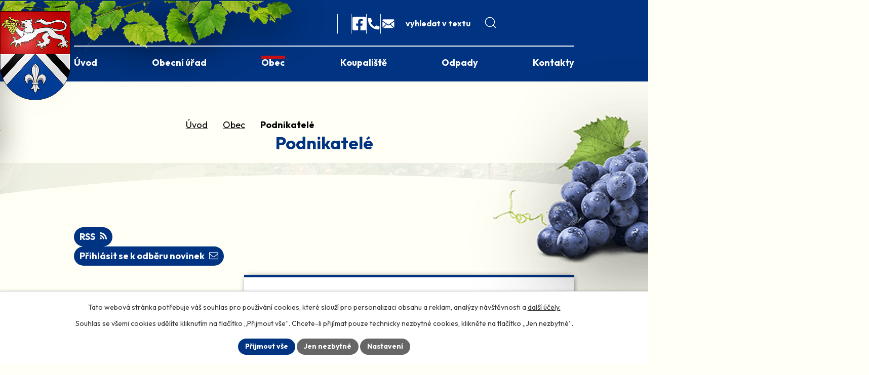

--- FILE ---
content_type: text/html; charset=utf-8
request_url: https://www.hornibojanovice.cz/podnikatele?sid=7a7bbea192dba444128b77583385bb31
body_size: 10446
content:
<!DOCTYPE html>
<html lang="cs" data-lang-system="cs">
	<head>



		<!--[if IE]><meta http-equiv="X-UA-Compatible" content="IE=EDGE"><![endif]-->
			<meta name="viewport" content="width=device-width, initial-scale=1, user-scalable=yes">
			<meta http-equiv="content-type" content="text/html; charset=utf-8" />
			<meta name="robots" content="index,follow" />
			<meta name="author" content="Antee s.r.o." />
			<meta name="description" content="Tradiční jihomoravská vinařská obec s bohatou historií. Nacházíme se 6 km od Hustopečí a 40 km jižně od Brna, v malebném údolí na okraji Ždánického lesa." />
			<meta name="viewport" content="width=device-width, initial-scale=1, user-scalable=yes" />
<title>Podnikatelé | Obec Horní Bojanovice</title>

		<link rel="stylesheet" type="text/css" href="https://cdn.antee.cz/jqueryui/1.8.20/css/smoothness/jquery-ui-1.8.20.custom.css?v=2" integrity="sha384-969tZdZyQm28oZBJc3HnOkX55bRgehf7P93uV7yHLjvpg/EMn7cdRjNDiJ3kYzs4" crossorigin="anonymous" />
		<link rel="stylesheet" type="text/css" href="/style.php?nid=UUdJTUM=&amp;ver=1768399196" />
		<link rel="stylesheet" type="text/css" href="/css/libs.css?ver=1768399900" />
		<link rel="stylesheet" type="text/css" href="https://cdn.antee.cz/genericons/genericons/genericons.css?v=2" integrity="sha384-DVVni0eBddR2RAn0f3ykZjyh97AUIRF+05QPwYfLtPTLQu3B+ocaZm/JigaX0VKc" crossorigin="anonymous" />

		<script src="/js/jquery/jquery-3.0.0.min.js" ></script>
		<script src="/js/jquery/jquery-migrate-3.1.0.min.js" ></script>
		<script src="/js/jquery/jquery-ui.min.js" ></script>
		<script src="/js/jquery/jquery.ui.touch-punch.min.js" ></script>
		<script src="/js/libs.min.js?ver=1768399900" ></script>
		<script src="/js/ipo.min.js?ver=1768399889" ></script>
			<script src="/js/locales/cs.js?ver=1768399196" ></script>

			<script src='https://www.google.com/recaptcha/api.js?hl=cs&render=explicit' ></script>

		<link href="/rozpocty-a-financni-dokumenty?action=atom" type="application/atom+xml" rel="alternate" title="Rozpočty a finanční dokumenty">
		<link href="/uredni-deska?action=atom" type="application/atom+xml" rel="alternate" title="Úřední deska">
		<link href="/aktuality?action=atom" type="application/atom+xml" rel="alternate" title="Aktuality">
		<link href="/poskytnute-dotace-jmk?action=atom" type="application/atom+xml" rel="alternate" title="Poskytnuté dotace JMK">
		<link href="/zpravodaj?action=atom" type="application/atom+xml" rel="alternate" title="Zpravodaj">
		<link href="/podnikatele?action=atom" type="application/atom+xml" rel="alternate" title="Podnikatelé">
		<link href="/spolky?action=atom" type="application/atom+xml" rel="alternate" title="Spolky">
		<link href="/pamatky-a-zajimavosti?action=atom" type="application/atom+xml" rel="alternate" title="Památky a zajímavosti">
		<link href="/sluzby?action=atom" type="application/atom+xml" rel="alternate" title="Služby">
		<link href="/akce-v-obci?action=atom" type="application/atom+xml" rel="alternate" title="Akce v obci">
<meta name="format-detection" content="telephone=no">
<link rel="preconnect" href="https://fonts.googleapis.com">
<link rel="preconnect" href="https://fonts.gstatic.com" crossorigin>
<link href="https://fonts.googleapis.com/css2?family=Outfit:wght@400..700&amp;display=fallback" rel="stylesheet">
<link href="/image.php?nid=21679&amp;oid=12483987" rel="icon" type="image/png">
<link rel="shortcut icon" href="/image.php?nid=21679&amp;oid=12483987">
<link rel="preload" href="/image.php?nid=21679&amp;oid=12483990" as="image">
<script>
//posun H1
ipo.api.live('h1', function(el) {
if(( !document.getElementById('page12264819') ) && ($("#system-menu").length != 1 && !$(".error").length )){
if (window.innerWidth >= 1024){
$(el).insertAfter("#iponavigation p");
}
}
});
ipo.api.live("body", function(el) {
//přesun vyhledávání
$(el).find(".elasticSearchForm").appendTo(".header-fulltext");
//převod úvodní fotky do drobečkové navigace
if( ( !document.getElementById('page12264819') ) && ( !$(".error").length ) ){
if( $(el).find(".sub-bg").length ){
var image_back = $(el).find(".sub-bg").html();
$(el).find("#iponavigation").append(image_back);
}
}
//přesun patičky
$(el).find("#ipocopyright").insertAfter("#ipocontainer");
//zjištění zda se jedná o stránku 404
if( $(el).find(".ipopagetext .error").length ){
$(el).addClass("error-page");
}
//přidání třídy action-button pro backlink
$(el).find(".backlink").addClass("action-button");
//oprava rozměrů fotek
var getMeta = (url, cb) => {
const img = new Image();
img.onload = () => cb(null, img);
img.onerror = (err) => cb(err);
img.src = url;
};
$("img[data-id='automatic-dimension']").each(function( index, es ) {
getMeta($(this).attr("src"), (err, img) => {
$(this).attr("width", img.naturalWidth);
$(this).attr("height", img.naturalHeight);
});
});
//oprava lazyloading
$("img:not(.not-loaded)").each(function( index, es ) {
if( !$(this).is('[loading]').length ){
$(this).attr("loading", "lazy");
var src = $(this).attr("src");
$(this).attr("data-src", src);
}
});
//galerie
$(el).find(".gallery .matrix > li").each(function( index, es ) {
if( $(es).find("div > a img").length ) {
var productImage = $(es).find("div > a img").attr("src");
$(es).find("div > a img").attr("data-imageUrl", productImage);
var productAttribute = $(es).find("div > a img").attr("data-imageUrl");
var productResult = productAttribute.split("&width")[0];
$(es).find("div > a > img").attr("src", productResult);
$(es).find("div > a > img").attr("data-src", productResult);
}
else {
var link_product = $(es).find(".title > a").attr("href");
$(es).addClass("not-image");
$(es).find("div > h2").after('<a href="'+link_product+'"></\a>');
}
var link_product = $(es).find(".title > a").attr("href");
var title_product = $(es).find(".title").attr("title");
$(es).find(".title a").text(title_product);
$(es).append("<a class='link__wrapper' href='"+link_product+"'><\/a>");
if( $("html[lang='cs']").length ){
$(es).append('<span class="vstup">Vstoupit do alba <svg xmlns="http://www.w3.org/2000/svg" version="1.1" x="0" y="0" width="6" height="10" viewBox="0 0 6 10" xml:space="preserve" enable-background="new 0 0 6 10"><path d="m1.7 9.7 4-4c.2-.2.3-.5.3-.7a1 1 0 0 0-.3-.7l-4-4A1 1 0 0 0 .3.3c-.4.4-.4.9 0 1.4L3.6 5 .3 8.4c-.4.5-.4 1 0 1.4.4.3 1.1.3 1.4-.1z" fill="#d6bea9"/>\span>');
}
if( $("html[lang='en']").length ){
$(es).append('<span class="vstup">Enter the album <svg xmlns="http://www.w3.org/2000/svg" version="1.1" x="0" y="0" width="6" height="10" viewBox="0 0 6 10" xml:space="preserve" enable-background="new 0 0 6 10"><path d="m1.7 9.7 4-4c.2-.2.3-.5.3-.7a1 1 0 0 0-.3-.7l-4-4A1 1 0 0 0 .3.3c-.4.4-.4.9 0 1.4L3.6 5 .3 8.4c-.4.5-.4 1 0 1.4.4.3 1.1.3 1.4-.1z" fill="#d6bea9"/>\span>');
}
if( $("html[lang='de']").length ){
$(es).append('<span class="vstup">Eintreten <svg xmlns="http://www.w3.org/2000/svg" version="1.1" x="0" y="0" width="6" height="10" viewBox="0 0 6 10" xml:space="preserve" enable-background="new 0 0 6 10"><path d="m1.7 9.7 4-4c.2-.2.3-.5.3-.7a1 1 0 0 0-.3-.7l-4-4A1 1 0 0 0 .3.3c-.4.4-.4.9 0 1.4L3.6 5 .3 8.4c-.4.5-.4 1 0 1.4.4.3 1.1.3 1.4-.1z" fill="#d6bea9"/>\span>');
}
$(es).find("> div > *").unwrap();
});
if( $(el).find(".images > div").length && !$(el).find(".catalog.view-itemDetail").length )
{
$(el).find(".images > div").each(function( index, es ) {
var productImage = $(es).find(".image-inner-wrapper a.image-detail img").attr("data-src");
var productResult = productImage.split("&width")[0];
$(es).find(".image-inner-wrapper a.image-detail img").attr("data-src", productResult);
});
}
else {
$(el).find(".images > div").each(function( index, es ) {
var productImage = $(es).find(".image-inner-wrapper a.image-detail img").attr("src");
var productResult = productImage.split("&width")[0];
$(es).find(".image-inner-wrapper a.image-detail img").attr("src", productResult);
});
}
//odstranění &width
if( $(el).find(".articles > .article").length ){
$(el).find(".articles > .article").each(function( index, es ) {
if( $(es).find("a:not(.morelink) img").length ){
var productImage = $(es).find("a:not(.morelink) img").attr("data-src");
var productResult = productImage.split("&width")[0];
$(es).find("a:not(.morelink) img").attr("data-src", productResult);
}
});
}
});
//zjištění počet položek submenu
ipo.api.live('#ipotopmenuwrapper ul.topmenulevel2', function(el) {
$(el).find("> li").each(function( index, es ) {
if(index == 9){
$(el).addClass("two-column");
}
});
});
//označení položek, které mají submenu
ipo.api.live('#ipotopmenu ul.topmenulevel1 li.topmenuitem1', function(el) {
var submenu = $(el).find("ul.topmenulevel2");
if (window.innerWidth <= 1024){
if (submenu.length) {
$(el).addClass("hasSubmenu");
$(el).find("> a").after("<span class='open-submenu' />");
}
}
});
//wrapnutí spanu do poležek první úrovně
ipo.api.live('#ipotopmenu ul.topmenulevel1 li.topmenuitem1 > a', function(el) {
$(el).wrapInner("<span>");
});
//rozbaleni menu
$(function() {
if (window.innerWidth <= 1024) {
$(".topmenulevel1 > li.hasSubmenu .open-submenu").click(function(e) {
$(this).toggleClass("see-more");
if($(this).hasClass("see-more")) {
$("ul.topmenulevel2").css("display","none");
$(this).next("ul.topmenulevel2").css("display","block");
$(".topmenulevel1 > li > a").removeClass("see-more");
$(this).addClass("see-more");
} else {
$(this).removeClass("see-more");
$(this).next("ul.topmenulevel2").css("display","none");
}
});
}
});
</script>

<script>
document.addEventListener('DOMContentLoaded', () => {
if (!window.matchMedia('(min-width: 769px)').matches) return; // jen desktop
document.querySelectorAll('.widget-switcher.has-tabs').forEach((switcher) => {
const tabs   = switcher.querySelectorAll('.widget-tab');
const panels = switcher.querySelectorAll('.widget-content');
function activate(hash) {
tabs.forEach(t => {
const active = t.getAttribute('href') === hash;
t.classList.toggle('is-active', active);
t.setAttribute('aria-selected', active ? 'true' : 'false');
});
panels.forEach(p => p.classList.toggle('is-hidden', '#' + p.id !== hash));
}
tabs.forEach(tab => {
tab.addEventListener('click', (e) => {
e.preventDefault();                 // desktopové přepínání beze změny hash
activate(tab.getAttribute('href'));
});
});
activate('#panel-aktuality');
});
});
</script>
	</head>

	<body id="page12436760" class="subpage12436760 subpage12345019"
			
			data-nid="21679"
			data-lid="CZ"
			data-oid="12436760"
			data-layout-pagewidth="1024"
			
			data-slideshow-timer="3"
			
						
				
				data-layout="responsive" data-viewport_width_responsive="1024"
			>



							<div id="snippet-cookiesConfirmation-euCookiesSnp">			<div id="cookieChoiceInfo" class="cookie-choices-info template_1">
					<p>Tato webová stránka potřebuje váš souhlas pro používání cookies, které slouží pro personalizaci obsahu a reklam, analýzy návštěvnosti a 
						<a class="cookie-button more" href="https://navody.antee.cz/cookies" target="_blank">další účely.</a>
					</p>
					<p>
						Souhlas se všemi cookies udělíte kliknutím na tlačítko „Přijmout vše“. Chcete-li přijímat pouze technicky nezbytné cookies, klikněte na tlačítko „Jen nezbytné“.
					</p>
				<div class="buttons">
					<a class="cookie-button action-button ajax" id="cookieChoiceButton" rel=”nofollow” href="/podnikatele?do=cookiesConfirmation-acceptAll">Přijmout vše</a>
					<a class="cookie-button cookie-button--settings action-button ajax" rel=”nofollow” href="/podnikatele?do=cookiesConfirmation-onlyNecessary">Jen nezbytné</a>
					<a class="cookie-button cookie-button--settings action-button ajax" rel=”nofollow” href="/podnikatele?do=cookiesConfirmation-openSettings">Nastavení</a>
				</div>
			</div>
</div>				<div id="ipocontainer">

			<div class="menu-toggler">

				<span>Menu</span>
				<span class="genericon genericon-menu"></span>
			</div>

			<span id="back-to-top">

				<i class="fa fa-angle-up"></i>
			</span>

			<div id="ipoheader">

				<div class="header-container">
	<div class="header-inner flex-container layout-container">
		<a href="/" class="header-logo" title="Obec Horní Bojanovice">
			<img src="/image.php?nid=21679&amp;oid=12483990" width="139" height="176" alt="Obec Horní Bojanovice">
			<span>Obec Horní Bojanovice</span>
		</a>
		<div class="header-links flex-container">
			<a class="tooltip" href="https://www.facebook.com/people/Horn%C3%AD-Bojanovice/100069848105635/" target="_blank" rel="noopener noreferrer" title="Facebook">
				<svg xmlns="http://www.w3.org/2000/svg" width="27" height="27" viewbox="0 0 27 27" fill="none">
					<path d="M24.1071 0H2.89286C2.12562 0 1.38981 0.304782 0.847298 0.847298C0.304782 1.38981 0 2.12562 0 2.89286L0 24.1071C0 24.8744 0.304782 25.6102 0.847298 26.1527C1.38981 26.6952 2.12562 27 2.89286 27H11.1646V17.8206H7.36775V13.5H11.1646V10.207C11.1646 6.46132 13.3945 4.39232 16.8099 4.39232C18.4456 4.39232 20.156 4.68402 20.156 4.68402V8.36036H18.2714C16.4146 8.36036 15.8354 9.51268 15.8354 10.6945V13.5H19.9806L19.3177 17.8206H15.8354V27H24.1071C24.8744 27 25.6102 26.6952 26.1527 26.1527C26.6952 25.6102 27 24.8744 27 24.1071V2.89286C27 2.12562 26.6952 1.38981 26.1527 0.847298C25.6102 0.304782 24.8744 0 24.1071 0Z" fill="white"></path>
				</svg>
				<span>Facebook</span>
			</a>

			<a class="tooltip" href="tel:+420519414233" title="+420 519 414 233">
				<svg xmlns="http://www.w3.org/2000/svg" width="30" height="30" viewbox="0 0 30 30" fill="none">
					<path d="M26.2488 20.525V24.945C26.2489 25.2615 26.129 25.5662 25.9133 25.7977C25.6975 26.0293 25.402 26.1703 25.0863 26.1925C24.5401 26.23 24.0939 26.25 23.7489 26.25C12.7033 26.25 3.75 17.2963 3.75 6.25C3.75 5.905 3.76875 5.45875 3.8075 4.9125C3.82965 4.59681 3.97071 4.30126 4.20223 4.08551C4.43374 3.86976 4.73847 3.74986 5.05493 3.75H9.47468C9.62972 3.74984 9.77929 3.80732 9.89432 3.91128C10.0094 4.01523 10.0816 4.15823 10.0971 4.3125C10.1259 4.6 10.1521 4.82875 10.1771 5.0025C10.4255 6.73615 10.9346 8.42229 11.6871 10.0038C11.8058 10.2538 11.7283 10.5525 11.5033 10.7125L8.80597 12.64C10.4552 16.4831 13.5176 19.5457 17.3605 21.195L19.2854 18.5025C19.3641 18.3925 19.4789 18.3136 19.6097 18.2796C19.7406 18.2455 19.8793 18.2585 20.0016 18.3162C21.5828 19.0674 23.2684 19.5752 25.0013 19.8225C25.1751 19.8475 25.4038 19.8737 25.6888 19.9025C25.8428 19.9183 25.9855 19.9907 26.0892 20.1057C26.1929 20.2207 26.2489 20.3701 26.2488 20.525Z" fill="white"></path>
				</svg>
				<span>+420 519 414 233</span>
			</a>

			<a class="tooltip" href="mailto:info@hornibojanovice.cz" title="info@hornibojanovice.cz">
				<svg xmlns="http://www.w3.org/2000/svg" width="28" height="28" viewbox="0 0 28 28" fill="none">
					<path fill-rule="evenodd" clip-rule="evenodd" d="M10.6255 15.3678L13.904 17.6095L17.0643 15.4292L24.1484 22.4183C23.9619 22.4785 23.7627 22.511 23.5553 22.511H4.24808C3.99322 22.511 3.74993 22.4612 3.52635 22.372L10.6255 15.3678ZM25.4865 9.62406V20.5798C25.4865 20.8659 25.4239 21.137 25.3127 21.3815L18.3688 14.5302L25.4865 9.62406ZM2.3169 9.68546L9.31643 14.4723L2.43969 21.2587C2.35825 21.0416 2.31665 20.8116 2.3169 20.5798V9.68546ZM23.5553 5.13379C24.6211 5.13379 25.4865 5.99801 25.4865 7.06497V7.74384L13.8994 15.7316L2.3169 7.80988V7.06497C2.3169 5.99917 3.18112 5.13379 4.24808 5.13379H23.5553Z" fill="white"></path>
				</svg>
				<span>info@hornibojanovice.cz</span>
			</a>

			<div class="header-fulltext"></div>
		</div>
	</div>
</div>



<div class="sub-bg">
	
		 
		<img src="/image.php?oid=12486366&amp;nid=21679" width="2000" height="441" alt="Obec Horní Bojanovice">
		 
	
</div>			</div>

			<div id="ipotopmenuwrapper">

				<div id="ipotopmenu">
<h4 class="hiddenMenu">Horní menu</h4>
<ul class="topmenulevel1"><li class="topmenuitem1 noborder" id="ipomenu12264819"><a href="/">Úvod</a></li><li class="topmenuitem1" id="ipomenu12264821"><a href="/obecni-urad">Obecní úřad</a><ul class="topmenulevel2"><li class="topmenuitem2" id="ipomenu12264822"><a href="/zakladni-informace">Základní informace</a></li><li class="topmenuitem2" id="ipomenu12264823"><a href="/popis-uradu">Popis úřadu</a></li><li class="topmenuitem2" id="ipomenu12264824"><a href="/vyhlasky-zakony">Vyhlášky, zákony</a></li><li class="topmenuitem2" id="ipomenu12264825"><a href="/rozpocty-a-financni-dokumenty">Rozpočty a finanční dokumenty</a></li><li class="topmenuitem2" id="ipomenu12264826"><a href="/elektronicka-podatelna">Elektronická podatelna</a></li><li class="topmenuitem2" id="ipomenu12264827"><a href="/poskytovani-informaci-prijem-podani">Poskytování informací, příjem podání</a></li><li class="topmenuitem2" id="ipomenu12264828"><a href="/uredni-deska">Úřední deska</a><ul class="topmenulevel3"><li class="topmenuitem3" id="ipomenu12504795"><a href="/formulare-na-poskytnuti-daru-a-dotaci">Formuláře na poskytnutí darů a dotací</a></li></ul></li><li class="topmenuitem2" id="ipomenu12436445"><a href="http://cro.justice.cz" target="_blank">Registr oznámení</a></li><li class="topmenuitem2" id="ipomenu12264831"><a href="/povinne-zverejnovane-informace">Povinně zveřejňované informace</a></li><li class="topmenuitem2" id="ipomenu12444144"><a href="/verejne-zakazky">Veřejné zakázky</a></li><li class="topmenuitem2" id="ipomenu12663655"><a href="/formulare-a-tiskopisy">Formuláře a tiskopisy</a></li></ul></li><li class="topmenuitem1 active" id="ipomenu12345019"><a href="/obec">Obec</a><ul class="topmenulevel2"><li class="topmenuitem2" id="ipomenu12345121"><a href="/aktuality">Aktuality</a></li><li class="topmenuitem2" id="ipomenu12436729"><a href="/hlaseni-rozhlasem">Hlášení rozhlasem</a></li><li class="topmenuitem2" id="ipomenu12548957"><a href="/akce-v-obci">Akce v obci</a></li><li class="topmenuitem2" id="ipomenu12436742"><a href="/poskytnute-dotace-jmk">Poskytnuté dotace JMK</a></li><li class="topmenuitem2" id="ipomenu12436747"><a href="/uzemni-plan">Územní plán</a></li><li class="topmenuitem2" id="ipomenu12436751"><a href="/sberny-dvur">Sběrný dvůr</a></li><li class="topmenuitem2" id="ipomenu12436755"><a href="/zpravodaj">Zpravodaj</a></li><li class="topmenuitem2" id="ipomenu12436761"><a href="/spolky">Spolky</a></li><li class="topmenuitem2" id="ipomenu12504808"><a href="/sluzby">Služby</a></li><li class="topmenuitem2 active" id="ipomenu12436760"><a href="/podnikatele">Podnikatelé</a></li><li class="topmenuitem2" id="ipomenu12504936"><a href="/hlaseni-zavad-a-skod">Hlášení závad a škod</a></li><li class="topmenuitem2" id="ipomenu12436769"><a href="/o-obci">O obci</a></li><li class="topmenuitem2" id="ipomenu12436771"><a href="/pamatky-a-zajimavosti">Památky a zajímavosti</a></li><li class="topmenuitem2" id="ipomenu12436773"><a href="http://msbarevnysvet.cz/" target="_blank">Mateřská škola</a></li></ul></li><li class="topmenuitem1" id="ipomenu12345026"><a href="/koupaliste">Koupaliště</a></li><li class="topmenuitem1" id="ipomenu12345031"><a href="/odpady">Odpady</a></li><li class="topmenuitem1" id="ipomenu12345133"><a href="/kontakty">Kontakty</a></li></ul>
					<div class="cleartop"></div>
				</div>
			</div>
			<div id="ipomain">
				<div class="elasticSearchForm elasticSearch-container" id="elasticSearch-form-12354758" >
	<h4 class="newsheader">Vyhledat v textu</h4>
	<div class="newsbody">
<form action="/podnikatele?do=mainSection-elasticSearchForm-12354758-form-submit" method="post" id="frm-mainSection-elasticSearchForm-12354758-form">
<label hidden="" for="frmform-q">Fulltextové vyhledávání</label><input type="text" placeholder="Vyhledat v textu" autocomplete="off" name="q" id="frmform-q" value=""> 			<input type="submit" value="Hledat" class="action-button">
			<div class="elasticSearch-autocomplete"></div>
</form>
	</div>
</div>

<script >

	app.index.requireElasticSearchAutocomplete('frmform-q', "\/vyhledat-v-textu?do=autocomplete");
</script>

				<div id="ipomainframe">
					<div id="ipopage">
<div id="iponavigation">
	<h5 class="hiddenMenu">Drobečková navigace</h5>
	<p>
			<a href="/">Úvod</a> <span class="separator">&gt;</span>
			<a href="/obec">Obec</a> <span class="separator">&gt;</span>
			<span class="currentPage">Podnikatelé</span>
	</p>

</div>
						<div class="ipopagetext">
							<div class="blog view-default content divided_bg with-subscribe">
								
								<h1>Podnikatelé</h1>

<div id="snippet--flash"></div>
								
																	
<div class="subscribe-toolbar">
		<a href="/podnikatele?action=addSubscriber" class="action-button"><i class="fa fa-envelope-o"></i> Přihlásit se k odběru novinek</a>
	<a href="/podnikatele?action=atom" class="action-button tooltip" data-tooltip-content="#tooltip-content"><i class="fa fa-rss"></i> RSS</a>
	<div class="tooltip-wrapper">

		<span id="tooltip-content">Více informací naleznete <a href=/podnikatele?action=rssGuide>zde</a>.</span>
	</div>
</div>
<hr class="cleaner">
	<div class="paragraph">
					</div>
	<script >
	$(document).ready(function() {
		$('.tags-selection select[multiple]').select2({
			placeholder: 'Vyberte štítky',
		  	width: '300px'
		});
		$('#frmmultiSelectTags-tags').change(function() {
			$('#frm-multiTagsRenderer-multiSelectTags input[type="submit"]').click();
		});
		$('#frm-multiTagsRenderer-multiChoiceTags input[type="checkbox"]').change(function() {
			$('#frm-multiTagsRenderer-multiChoiceTags input[type="submit"]').click();
		});
	})
</script>
<div class="content-paginator clearfix">
	<div class="content-paginator-wrapper">
		<span class="paginator-disabled paginator-prev paginator-button" title="Novější">
			<span class="paginator-button-icon">&larr;</span><span class="paginator-button-text">Novější</span>
		</span>
			<span class="paginator-current" style="max-width: 164px">1</span>
			<a href="/podnikatele?paginator-page=2" class="paginator-step" rel="next" style="max-width: 164px">
				2
			</a>
		<a href="/podnikatele?paginator-page=2" class="paginator-next paginator-button" title="Starší" rel="next">
			<span class="paginator-button-text">Starší</span><span class="paginator-button-icon">&rarr;</span>
		</a>
	</div>
</div>


<div class="articles">
		<div class="article" data-article-id="1047526" data-article-tags="">
			<h2><a href="/podnikatele/adok">Adok</a></h2>
			<div class="articleText">
				<p></p>
				<a href="/podnikatele/adok" class="morelink action-button">
					Více
				</a>
			</div>
			<hr class="cleaner">
					<div class="leftFooter">
					<span class="published">Publikováno 13. 7. 2025 22:22</span>
			</div>
				<div class="rightFooter">
				</div>
				<hr class="cleaner">
	</div>
		<div class="article" data-article-id="1047525" data-article-tags="">
			<h2><a href="/podnikatele/kadernictvi-damske-panske-detske">Kadeřnictví dámské, pánské, dětské</a></h2>
			<div class="articleText">
				<p>Stříhání, barvení, ondulace, melíry, foukaná, vodová</p>
				<a href="/podnikatele/kadernictvi-damske-panske-detske" class="morelink action-button">
					Více
				</a>
			</div>
			<hr class="cleaner">
					<div class="leftFooter">
					<span class="published">Publikováno 13. 7. 2025 22:21</span>
			</div>
				<div class="rightFooter">
				</div>
				<hr class="cleaner">
	</div>
		<div class="article" data-article-id="1047523" data-article-tags="">
			<h2><a href="/podnikatele/ucetnictvi-hana-salaskova">Účetnictví Hana Šalášková</a></h2>
			<div class="articleText">
				<p>Účetnictví – daně – mzdy</p>
				<a href="/podnikatele/ucetnictvi-hana-salaskova" class="morelink action-button">
					Více
				</a>
			</div>
			<hr class="cleaner">
					<div class="leftFooter">
					<span class="published">Publikováno 13. 7. 2025 22:18</span>
			</div>
				<div class="rightFooter">
				</div>
				<hr class="cleaner">
	</div>
		<div class="article" data-article-id="1047522" data-article-tags="">
			<h2><a href="/podnikatele/zednicke-prace-stavby-na-klic-kopcik-frantisek-a-vavrin">Zednické práce, stavby na klíč, Kopčík František a Vavřín</a></h2>
			<div class="articleText">
				<p>Zednické práce, stavby na klíč</p>
				<a href="/podnikatele/zednicke-prace-stavby-na-klic-kopcik-frantisek-a-vavrin" class="morelink action-button">
					Více
				</a>
			</div>
			<hr class="cleaner">
					<div class="leftFooter">
					<span class="published">Publikováno 13. 7. 2025 22:16</span>
			</div>
				<div class="rightFooter">
				</div>
				<hr class="cleaner">
	</div>
		<div class="article" data-article-id="1047521" data-article-tags="">
			<h2><a href="/podnikatele/malir-a-naterac-josef-hrabec">Malíř a natěrač Josef Hrabec</a></h2>
			<div class="articleText">
				<p>Malíř a natěrač</p>
				<a href="/podnikatele/malir-a-naterac-josef-hrabec" class="morelink action-button">
					Více
				</a>
			</div>
			<hr class="cleaner">
					<div class="leftFooter">
					<span class="published">Publikováno 13. 7. 2025 22:15</span>
			</div>
				<div class="rightFooter">
				</div>
				<hr class="cleaner">
	</div>
		<div class="article" data-article-id="1047520" data-article-tags="">
			<h2><a href="/podnikatele/servis-motorovych-vozidel-ondrej-zalesak">Servis motorových vozidel Ondřej Zálešák</a></h2>
			<div class="articleText">
				<p>Servis motorových vozidel, Ondřej Zálešák</p>
				<a href="/podnikatele/servis-motorovych-vozidel-ondrej-zalesak" class="morelink action-button">
					Více
				</a>
			</div>
			<hr class="cleaner">
					<div class="leftFooter">
					<span class="published">Publikováno 13. 7. 2025 22:14</span>
			</div>
				<div class="rightFooter">
				</div>
				<hr class="cleaner">
	</div>
		<div class="article" data-article-id="1047519" data-article-tags="">
			<h2><a href="/podnikatele/prodej-mobilnich-telefonu-a-prislusenstvi-pavel-necas">Prodej mobilních telefonů a příslušenství Pavel Nečas</a></h2>
			<div class="articleText">
				<p>Prodej mobilních telefonů a příslušenství</p>
				<a href="/podnikatele/prodej-mobilnich-telefonu-a-prislusenstvi-pavel-necas" class="morelink action-button">
					Více
				</a>
			</div>
			<hr class="cleaner">
					<div class="leftFooter">
					<span class="published">Publikováno 13. 7. 2025 22:13</span>
			</div>
				<div class="rightFooter">
				</div>
				<hr class="cleaner">
	</div>
		<div class="article" data-article-id="1047517" data-article-tags="">
			<h2><a href="/podnikatele/stavoc-sro">STAVOČ s.r.o.</a></h2>
			<div class="articleText">
				<p></p>
				<a href="/podnikatele/stavoc-sro" class="morelink action-button">
					Více
				</a>
			</div>
			<hr class="cleaner">
					<div class="leftFooter">
					<span class="published">Publikováno 13. 7. 2025 22:10</span>
			</div>
				<div class="rightFooter">
				</div>
				<hr class="cleaner">
	</div>
		<div class="article" data-article-id="1047516" data-article-tags="">
			<h2><a href="/podnikatele/vinarstvi-stanislav-omasta">Vinařství Stanislav Omasta</a></h2>
			<div class="articleText">
				<p></p>
				<a href="/podnikatele/vinarstvi-stanislav-omasta" class="morelink action-button">
					Více
				</a>
			</div>
			<hr class="cleaner">
					<div class="leftFooter">
					<span class="published">Publikováno 13. 7. 2025 22:08</span>
			</div>
				<div class="rightFooter">
				</div>
				<hr class="cleaner">
	</div>
		<div class="article" data-article-id="1047515" data-article-tags="">
			<h2><a href="/podnikatele/vinarstvi-rous-josef-ml">Vinařství Rous Josef ml.</a></h2>
			<div class="articleText">
				<p></p>
				<a href="/podnikatele/vinarstvi-rous-josef-ml" class="morelink action-button">
					Více
				</a>
			</div>
			<hr class="cleaner">
					<div class="leftFooter">
					<span class="published">Publikováno 13. 7. 2025 22:05</span>
			</div>
				<div class="rightFooter">
				</div>
				<hr class="cleaner">
	</div>
	</div>

<div class="content-paginator clearfix">
	<div class="content-paginator-wrapper">
		<span class="paginator-disabled paginator-prev paginator-button" title="Novější">
			<span class="paginator-button-icon">&larr;</span><span class="paginator-button-text">Novější</span>
		</span>
			<span class="paginator-current" style="max-width: 164px">1</span>
			<a href="/podnikatele?paginator-page=2" class="paginator-step" rel="next" style="max-width: 164px">
				2
			</a>
		<a href="/podnikatele?paginator-page=2" class="paginator-next paginator-button" title="Starší" rel="next">
			<span class="paginator-button-text">Starší</span><span class="paginator-button-icon">&rarr;</span>
		</a>
	</div>
</div>

<hr class="cleaner">

	<div class="paragraph">
					</div>
															</div>
						</div>
					</div>


					

					

					<div class="hrclear"></div>
					<div id="ipocopyright">
<div class="copyright">
	<div class="footer-inner">
	<div class="footer-container grid-container layout-container">
		<div class="footer-content">
			<a href="/" class="footer-logo" title="Obec Horní Bojanovice">
				<img src="/image.php?nid=21679&amp;oid=12483990" width="139" height="176" alt="Obec Horní Bojanovice">
				<span>
					Obec
					<strong>Horní Bojanovice</strong>
				</span>
			</a>
			<div class="footer-grid icons icons-white grid-container">
				<div class="footer-info">
					<p>Horní Bojanovice 96<br>693 01 Horní Bojanovice</p>
					<p><a href="tel:+420519414233">+420 519 414 233</a></p>
					<p><a href="mailto:info@hornibojanovice.cz">info@hornibojanovice.cz</a></p>
					<p><strong>Úřední hodiny</strong></p>
					<p>
						<strong>Pondělí </strong>7:30-12:00, 12:30-17:00<br>
						<strong>Středa </strong>7:30-12:00, 12:30-17:00
					</p>
				</div>
				<div class="footer-info-2">
					<p><strong>Pracovní doba</strong></p>
					<p>
						<strong>Pondělí: </strong>7:00-12:00, 12:30-17:00<br>
						<strong>Úterý: </strong>7:00-12:00, 12:30-15:30<br>
						<strong>Středa: </strong>7:00-12:00, 12:30-17:00<br>
						<strong>Čtvrtek: </strong>7:00-12:00, 12:30-15:30<br>
						<strong>Pátek: </strong>7:00-11:00
					</p>
				</div>
			</div>
		</div>
		<div class="footer-map">
			<a class="footer-link" href="https://mapy.cz/s/facosadoru" target="_blank" rel="noopener noreferrer" title="Zobrazit na mapě" aria-label="Zobrazit obec na webu mapy.com">
				<span>zobrazit obec na mapě</span>
			</a>
		</div>
	</div>
</div>

<div class="copy layout-container">© 2026 Obec Horní Bojanovice, <a href="mailto:starosta@hornibojanovice.cz">Kontaktovat webmastera</a>, <span id="links"><a href="/prohlaseni-o-pristupnosti">Prohlášení o přístupnosti</a>, <a href="/mapa-stranek">Mapa stránek</a></span><br>ANTEE s.r.o. - <a href="https://www.antee.cz" rel="nofollow">Tvorba webových stránek</a>, Redakční systém IPO</div>
</div>
					</div>
					<div id="ipostatistics">
<script >
	var _paq = _paq || [];
	_paq.push(['disableCookies']);
	_paq.push(['trackPageView']);
	_paq.push(['enableLinkTracking']);
	(function() {
		var u="https://matomo.antee.cz/";
		_paq.push(['setTrackerUrl', u+'piwik.php']);
		_paq.push(['setSiteId', 8366]);
		var d=document, g=d.createElement('script'), s=d.getElementsByTagName('script')[0];
		g.defer=true; g.async=true; g.src=u+'piwik.js'; s.parentNode.insertBefore(g,s);
	})();
</script>
<script >
	$(document).ready(function() {
		$('a[href^="mailto"]').on("click", function(){
			_paq.push(['setCustomVariable', 1, 'Click mailto','Email='+this.href.replace(/^mailto:/i,'') + ' /Page = ' +  location.href,'page']);
			_paq.push(['trackGoal', 8]);
			_paq.push(['trackPageView']);
		});

		$('a[href^="tel"]').on("click", function(){
			_paq.push(['setCustomVariable', 1, 'Click telefon','Telefon='+this.href.replace(/^tel:/i,'') + ' /Page = ' +  location.href,'page']);
			_paq.push(['trackPageView']);
		});
	});
</script>
					</div>

					<div id="ipofooter">
						
					</div>
				</div>
			</div>
		</div>
	</body>
</html>


--- FILE ---
content_type: text/css;charset=utf-8
request_url: https://www.hornibojanovice.cz/style.php?nid=UUdJTUM=&ver=1768399196
body_size: 44585
content:
/**
 * User defined IPO styles.
 */

/*** Default IPO styles *******************************************************/
html, body {
	font-family: 'Trebuchet MS', Helvetica, sans-serif;
	font-size: 12px;
	color: #000000;
	margin: 0;
	padding: 0;
	text-align: center;
	-ms-text-size-adjust: 100%;
	-webkit-text-size-adjust: 100%;
	text-size-adjust: 100%;
	background-color: transparent; background-image: none;
}
.top {
	padding: 5px 20px 0 20px;
	font-size: 2.6em;
	font-weight:bold;
	font-style: italic;
	display: block;
	text-decoration: none;
	min-height: 50px;
	-webkit-box-sizing: border-box;
	-moz-box-sizing: border-box;
	box-sizing: border-box;
	color: #000000;
}
.hiddenMenu {
	position:absolute;
	left:-1000px;
	top:auto;
	width:1px;
	height:1px;
	overflow:hidden;
}
.linkback, .linknext, .linkprev {
	font-size: 1.25em;
	display: inline-block;
}
.linknext, .linkprev {
	width: 33%;
	min-height: 1em;
	margin: 0 2%;
}
.linknext {
	float: right;
	text-align: right;
}
.linkprev {
	float: left;
	text-align: left;
}
.linkback {
	width: 26%;
	float: left;
}
.linknext a, .linkprev a, .linkback a {
	text-decoration: none;
	display: inline-block;
}
.linknext a:hover .linknext-chevron {
	right: -10px;
}
.linkprev a:hover .linkprev-chevron {
	left: -10px;
}
.linkback a:hover .linkback-chevron .fa-undo {
	-ms-transform: rotate(-45deg);
	-webkit-transform: rotate(-45deg);
	-moz-transform: rotate(-45deg);
	-o-transform: rotate(-45deg);
	transform: rotate(-45deg);
}
.linknext-title, .linkprev-title, .linknext-text, .linkprev-text, .linkback-text {
	display: inline-block;
}
.linknext-chevron, .linknext-title, .linknext-text, .linkback-text {
	float: right;
}
.linkback-chevron, .linkprev-chevron, .linkprev-text, .linkprev-title {
	float: left;
}
.linknext-text span:first-child, .linkprev-text span:first-child, .linkback-text span {
	text-decoration: underline;
}
.linknext a:hover > .linknext-text span:first-child, .linkprev a:hover > .linkprev-text span:first-child, .linkback:hover .linkback-text span {
	text-decoration: none;
}
.linknext > a > span:first-child {
	margin-left: 10px;
}
.linkprev > a > span:first-child {
	margin-right: 10px;
}
.linknext-chevron, .linkprev-chevron {
	font-size: 1.9em;
	display: inline-block;
	position: relative;
	line-height: 0.75em;
}
.linkback-chevron {
	display: inline-block;
	position: relative;
}
.linkprev-chevron .fa-angle-left,
.linknext-chevron .fa-angle-right{
	font-size: 1.1em;
	line-height: 1em;
}
.linknext-date {
	font-size: 0.65em;
	float: right;
	clear: right;
}
.linkprev-date {
	font-size: 0.65em;
	float: left;
	clear: left;
}
.linkback, .linkprev-title, .linknext-title {
	line-height: 1.2em;
}
.linkback .fa-undo {
	font-size: 1em;
	margin-left: -1.14em;
	transition: all 0.07s ease 0s;
	color: #000000;
}
.linkback a {
	vertical-align: top;
}
a.nolink {
	text-decoration: underline;
	cursor: default;
}
	color:  #000000;
}
#ipopage .blog .content-paginator {
	margin: 3em auto;
}
.copyright {
	padding: 0 15px;
	font-size: 0.75em;
	font-weight: normal;
}
#ipoheader a {
	text-decoration: none;
}
.iporighttext a:hover, .ipolefttext a:hover {
	text-decoration: none;
}
iframe {
	border: none;
}
a {
	word-wrap: break-word;
	-ms-hyphens: auto;
	hyphens: auto;
}
:focus {
	outline: 0;
}
body.using-keyboard :focus {
	outline: 2px solid currentColor;
}

/*** Mess ***/
.button {
	background-color: #ffffff;
	border: 1px solid #ffffff;
	width: 100px;
	font-weight: bold;
	color: #000000;
}
.button2 {
	background-color: #ffffff;
	border: 1px solid #ffffff;
	font-weight: bold;
	color: #000000;
}
.button3 {
	background-color: #ffffff;
	border: 1px solid #ffffff;
	color: #000000;
	font-size: 0.75em;
	font-weight: normal;
}
.item {
	color: #000000;
	background-color: #EEEEEE;
}
.tabtitle {
	color: #FFFFFF;
	background-color:
	#979797;
	font-weight: bold;
}
.tabtitleno {
	color: #FFFFFF;
	background-color: #979797;
	font-weight: bold;
}
.itemhand, .itemhand:link {
	color: #000000;
	background-color: #EEEEEE;
	text-decoration: none;
	cursor: pointer;
}
.itemhand td:hover, .itemhand:hover {
	color: #000000;
	background-color: #DCDCDC;
	text-decoration: none;
	cursor: pointer;
}
.itemhand td textarea:hover {
	cursor: pointer;
	background-color: #DCDCDC;
}
.itemvalue {
	color: #000000;
	background-color: #FFCFCF;
}
.hidden {
	display: none !important;
}
.noprint {
	display: block;
}
.printonly {
	display: none;
}
.component-container table {
	width: 100%;
	border: 0;
}
.spacer5 {
	height: 5px;
}
/*** Layout *******************************************************************/
#ipocontainer, #ipomain, #ipomainframe, #ipotopmenuwrapper, #ipofooter {
	width: 1024px;
}
#ipocontainer {
	position: relative;
	color: #000000;
	margin: 0 auto;
	padding: 0;
	text-align: left;
	background-color: transparent;
}
#ipoheader img, #ipoheader object, #ipofooter img {
	vertical-align: top;
}
#ipoheader {
	width: 100%;
	min-height: 50px;
	color: #000000;
	background-color: transparent;
	position: relative;
}
#ipomain {
	position: relative;
	background-color: transparent; background-image: none;
}
#ipoleftblock, #ipopage, #iporightblock {
	display: inline;
}
#ipopage {
	width: 1024px;
	margin-left: 0px;
	float: left;
	padding: 0;
	color: #000000;
	overflow: visible;
	position: relative;
}
#ipopage, #iporightblock, #ipoleftblock, .ipopagetext {
	min-height: 500px;
}
#iporightblock {
	width: 0px;
	float: left;
	padding: 0;
}
#ipoleftblock {
	width: 0px;
	margin-left: -1024px;
	float: left;
	padding: 0;
}
#ipoleftblockin {
	width: 0px;
	margin: 20px 0;
	padding: 0;
}
.ipopagetext {
	padding: 5px 0px 10px 0px;
}
/*** #iponavigation ***/
#iponavigation p {
	padding: 5px 0px 0px 0px;
	margin: 0px;
}
#iponavigation a {
	color: #000000;
}
#iponavigation a:visited {
	color: #000000;
}
#iponavigation a:hover {
	color: #000000;
	text-decoration: none;
}
/*** #ipocopyright & #ipofooter ***/
#ipocopyright {
	padding: 10px 0px 10px 0px;
	color: #000000;
	font-weight: normal;
	text-align: center;
	clear: both;
}
#ipocopyright a {
	color: #000000;
	text-decoration: underline;
}
#ipocopyright a:hover {
	color: #000000;
	text-decoration: none;
}
#ipofooter {
	clear: both;
	min-height: 10px;
	background-color: transparent;
	color: #000000;
}
/*** #ipomenu ***/
#ipomenu {
	margin: 0px 0px 20px 0px;
}
#ipomenu ul, #ipomenu ul li {
	width: 0px;
}
#ipomenu ul {
	margin: 0;
	padding: 0;
	list-style-type: none;
	float: left;
	background-color: transparent; background-image: none;
}
#ipomenu li {
	margin: 0;
	padding: 0;
	display: block;
	float: left;
	position: relative;
}
#ipomenu a {
	text-align: left;
	font-weight: bold;
	float: none;
	display: block;
	color: #000000;
}
#ipomenu li ul {
	visibility: hidden;
	position: absolute;
	z-index: 10;
}
#ipomenu li ul li {
	display: block;
	float: none;
	position: relative;
}
#ipomenu li ul li:hover {
	position: relative;
}
/* simulate child selector for IE */
#ipomenu li:hover ul,
#ipomenu li:hover li:hover ul,
#ipomenu li:hover li:hover li:hover ul,
#ipomenu li:hover li:hover li:hover li:hover ul,
#ipomenu li:hover li:hover li:hover li:hover li:hover ul {
	visibility: visible;
}
#ipomenu li:hover li ul,
#ipomenu li:hover li:hover li ul,
#ipomenu li:hover li:hover li:hover li ul,
#ipomenu li:hover li:hover li:hover li:hover li ul,
#ipomenu li:hover li:hover li:hover li:hover li:hover li ul {
	visibility: hidden;
}
#ipomenu ul li {
	margin: 0 0 1px 0;
	padding: 0;
}
#ipomenu ul li a {
	padding: 5px 5px;
	margin: 0;
	text-decoration: none;
	display: block;
	height: 100%;
	color: #000000;
	background-color: transparent; background-image: none;
}
#ipomenu ul li a:hover {
	color: #000000;
	background-color: transparent; background-image: none;
}
#ipomenu ul li a.nolink:hover {
	cursor: text;
	color: #000000;
	background-color: transparent;
}
#ipomenu ul li.submenu1 ul {
	width: 182px;
	left: 0px;
	margin: 0;
	padding: 0;
	top: 0;
	background-color: #ffffff;
	background-image: none;
	border-top: 1px solid #ffffff;
	border-bottom: 1px solid #ffffff;
}
#ipomenu ul li.submenu1 ul li {
	width: 180px;
	display: block;
	padding: 0;
	margin: 0 0 1px 0;
	border-left: 1px solid #ffffff;
	border-right: 1px solid #ffffff;
	float: left;
}
#ipomenu ul li.submenu1 ul li a {
	padding: 5px 5px;
	display: block;
	margin: 0px;
	color: #000000;
	background-color: #ffffff;
	font-weight: bold;
	text-align: left;
	background-image: none;
}
#ipomenu ul li.submenu1 ul li a:hover {
	color: #000000;
	background-color: #ffffff;
	background-image: none;
}
#ipomenu ul li.submenu1 ul li a.nolink:hover {
	cursor: text;
	color: #000000;
	background-color: #ffffff;
}
#ipomenu ul li.submenu2 ul, #ipomenu ul li.submenu3 ul, #ipomenu ul li.submenu4 ul, #ipomenu ul li.submenu5 ul {
	width: 180px;
	left: 180px;
	margin: 0;
	padding: 0;
	top: 0;
	background-color: #ffffff;
}
/*** #ipotopmenu ***/
#ipotopmenuwrapper {
	padding: 0;
	margin: 0;
	background-color: transparent; background-image: none;
}
#ipotopmenu {
	padding: 0;
	margin: 0;
}
#ipotopmenu a {
	text-decoration: none;
	color: #000000;
	display: block;
	text-align: left;
}
#ipotopmenu ul, #ipotopmenu li {
	list-style-type: none;
	margin: 0;
	padding: 0;
}
#ipotopmenu ul.topmenulevel1 li.topmenuitem1,
#ipotopmenu ul.topmenulevel1 li.noborder {
	height: 23px !important;
	line-height: 23px;
	float: left;
	position: relative;
	font-weight: bold;
	border-left: 1px solid #ffffff;
	z-index: 99;
}
#ipotopmenu ul.topmenulevel1 li.topmenuitem1 a,
#ipotopmenu ul.topmenulevel1 li.noborder a {
	padding: 0 5px;
	background-color: transparent; background-image: none;
}
#ipotopmenu ul.topmenulevel1 li.noborder {
	border: none;
}
#ipotopmenu ul.topmenulevel2,
#ipotopmenu ul.topmenulevel3,
#ipotopmenu ul.topmenulevel4,
#ipotopmenu ul.topmenulevel5,
#ipotopmenu ul.topmenulevel6 {
	top: 23px;
	width: 180px;
	padding: 0 5px;
	position: absolute;
	line-height: 100%;
	left: -1px;
	background: #ffffff;
	visibility: hidden;
	border: 1px solid #ffffff;
	border-top: none;
	z-index: 100;
}
#ipotopmenu ul.topmenulevel3, #ipotopmenu ul.topmenulevel4, #ipotopmenu ul.topmenulevel5, #ipotopmenu ul.topmenulevel6 {
	left: 190px;
	top: -1px;
}
#ipotopmenu ul.topmenulevel2 li.topmenuitem2,
#ipotopmenu ul.topmenulevel3 li.topmenuitem3,
#ipotopmenu ul.topmenulevel4 li.topmenuitem4,
#ipotopmenu ul.topmenulevel5 li.topmenuitem5,
#ipotopmenu ul.topmenulevel6 li.topmenuitem6 {
	margin: 1px -5px 0 -5px;
	font-weight: bold;
	text-align: left;
	padding: 0;
	background-color: #ffffff;
	line-height: 1.2em;
	position: relative;
}
#ipotopmenu ul.topmenulevel2 li.topmenuitem2 a,
#ipotopmenu ul.topmenulevel3 li.topmenuitem3 a,
#ipotopmenu ul.topmenulevel4 li.topmenuitem4 a,
#ipotopmenu ul.topmenulevel5 li.topmenuitem5 a,
#ipotopmenu ul.topmenulevel6 li.topmenuitem6 a {
	font-weight: bold;
	text-align: left;
	padding: 4px 2px 4px 5px;
	line-height: 1.2em;
	height: 100%;
	background-image: none;
}
#ipotopmenu ul.topmenulevel1 li.topmenuitem1 a:hover {
	color: #000000;
	background-color: transparent; background-image: none;
}
#ipotopmenu ul.topmenulevel2 li.topmenuitem2 a:hover,
#ipotopmenu ul.topmenulevel3 li.topmenuitem3 a:hover,
#ipotopmenu ul.topmenulevel4 li.topmenuitem4 a:hover,
#ipotopmenu ul.topmenulevel5 li.topmenuitem5 a:hover,
#ipotopmenu ul.topmenulevel6 li.topmenuitem6 a:hover {
	color: #000000;
	background-color: #ffffff;
	background-image: none;
}
#ipotopmenu ul.topmenulevel1 li.topmenuitem1 a.nolink:hover,
#ipotopmenu ul.topmenulevel2 li.topmenuitem2 a.nolink:hover,
#ipotopmenu ul.topmenulevel3 li.topmenuitem3 a.nolink:hover,
#ipotopmenu ul.topmenulevel4 li.topmenuitem4 a.nolink:hover,
#ipotopmenu ul.topmenulevel5 li.topmenuitem5 a.nolink:hover,
#ipotopmenu ul.topmenulevel6 li.topmenuitem6 a.nolink:hover {
	cursor: text;
	color: #000000;
	background-color: #ffffff;
}
#ipotopmenu ul.topmenulevel1 li.topmenuitem1:hover ul.topmenulevel2,
#ipotopmenu ul.topmenulevel2 li.topmenuitem2:hover ul.topmenulevel3,
#ipotopmenu ul.topmenulevel3 li.topmenuitem3:hover ul.topmenulevel4,
#ipotopmenu ul.topmenulevel4 li.topmenuitem4:hover ul.topmenulevel5,
#ipotopmenu ul.topmenulevel5 li.topmenuitem5:hover ul.topmenulevel6 {
	visibility: visible;
}
/*** .newsheader & .newsbody ***/
.newsheader {
	padding: 5px 5px;
	color: #000000;
	background-color: transparent; background-image: none;
	font-weight: bold;
	margin-bottom: 0.3em;
}
.newsheaderref {
	color: #000000;
	font-weight: bold;
}
.newsbody {
	padding: 2px 5px;
	color: #000000;
	font-weight: normal;
	overflow: hidden;
}
.newsbodyrefu {
	color: #000000;
	font-weight: normal;
}
.newsbodyrefu:link {
	color: #000000;
}
.newsbodyrefu:active {
	color: #000000;
	text-decoration: underline;
}
.newsbodyrefu:hover {
	color: #000000;
	text-decoration: underline;
}
.newsbodyrefu:visited {
	color: #000000;
}
.newsbody a {
	color: #000000;
}
/*** column messages **********************************************************/
.column-message {
	padding: 2px 5px;
}
.column-message .newsheader {
	margin-left: -5px;
	margin-right: -5px;
}
.column-message a {
	color: #000000;
}
.ui-autocomplete.ui-menu {
	text-align: left;
}
/*** Default text properties **************************************************/
.ipolefttext, .iporighttext {
	color: #000000;
}
.ipopagetext a {
	color: #000000;
}
.ipopagetext a:visited {
	color: #000000;
}
.ipopagetext a:hover {
	color: #000000;
	text-decoration: none;
}
.styleH3, .styH3, h1 {
	font-family: 'Trebuchet MS', Helvetica, sans-serif;
	font-size: 1.6em;
	font-weight: normal;
	color: #003381;
}
.styleH4, .styH4, h2{
	font-family: 'Trebuchet MS', Helvetica, sans-serif;
	font-size: 1.35em;
	font-weight: bold;
	color: #003381;
}
.styleH5, .styH5, h3 {
	font-family: 'Trebuchet MS', Helvetica, sans-serif;
	font-size: 1.2em;
	font-weight: bold;
	color: #003381;
}
.ipopagetext h1 a, .ipopagetext h1 a:hover, .ipopagetext h1 a:visited,
.ipopagetext h2 a, .ipopagetext h2 a:hover, .ipopagetext h2 a:visited,
.ipopagetext h3 a, .ipopagetext h3 a:hover, .ipopagetext h3 a:visited {
	font: inherit;
	color: inherit;
}
.ipopagetext h1 a.tooltip {
	font-size: 1em;
}
.huge-text {
	font-size: 1.8em;
}
.bigger-text {
	font-size: 1.4em;
}
.normal-text {
	font-size: 1em;
}
.smaller-text {
	font-size: 0.9em;
}
.small-text {
	font-size: 0.8em;
}
/*** Table default properties *************************************************/
#ipopage th {
	text-align: center;
}
table.border, table.border td, table.border th {
	border: 1px solid #000000;	border-collapse: collapse;
}
.text th, .paragraph th, .tender th {
	background-color: #ddd;
	color: black;
}
.ipopagetext table p:first-child {
	margin: 0 auto;
}
.ipopagetext table p:last-child {
	margin-bottom: 0;
}
.ipopagetext td, .ipopagetext th {
	padding: 0.2em;
	vertical-align: top;
}
table.evenWidth td {
	width: 10%;
}
/*** Image default properties *************************************************/
img {
	border: none;
}
.imageframe {
	border: 1px solid #ffffff;
}
.leftFloat {
	float: left;
	margin-right: 1em;
}
.rightFloat {
	float: right;
	margin-left: 1em;
}
/*** Cleaners *****************************************************************/
#ipomain #ipomainframe #ipopage .ipopagetext .matrix li.cleaner {
	clear: both;
	width: 100%;
	margin: -1px 0 0 0;
	padding: 0;
	height: 1px;
	min-height: 1px;
	border: none;
	visibility: hidden;
}
.matrix li.cleaner {
	display: block;
}
hr.cleaner {
	clear: both;
	margin: -1px 0 0 0;
	padding: 0;
	height: 1px;
	border: none;
	visibility: hidden;
}
.clearfix:after {
	display: block;
	visibility: hidden;
	font-size: 0;
	content: " ";
	height: 0;
	clear: both;
}
.clear {
	clear: both;
}
.hrclear {
	margin: 0;
	padding: 0;
	clear: both;
	height: 1px;
	font-size: 1px;
	line-height: 1px;
	visibility: hidden;
}
hr {
	height: 0;
	border-color: #555;
	border-style: solid none none;
	border-width: 1px 0 0;
	margin: 1rem 0;
}
.cleartop {
	margin: 0;
	padding: 0;
	clear: both;
	visibility: hidden;
}
/*** Action Buttons ***********************************************************/
.action-button, .action-button:visited {
	padding: 0.3em 1em;
	text-decoration: none;
	font-size: 1.1em;
	font-weight: normal;
	border-radius: 4px;
	color: #ffffff;
	border: 1px solid #ffffff;
	background-color: #003381;
;
}
.action-button:hover {
	color: #ffffff;
	border: 1px solid #ffffff;
	background-color: #C71111;
;
	cursor: pointer;
}
.action-button:active {
	background-image: none;
	filter: none;
}
a.action-button, a.action-button:visited {
	color: #ffffff;
}
a.action-button:hover {
	color: #ffffff;
}
.action-button:disabled {
	cursor: not-allowed;
	opacity: 0.5;
}
a.disabled {
	opacity: 0.5;
}
a.disabled:hover {
	background: inherit;
	color: inherit;
	cursor: not-allowed;
}
/*** Content Paginator ********************************************************/
#ipopage .content-paginator {
	margin: 1.5em auto;
	white-space: nowrap;
	max-width: 100%;
	text-align: center;
}
#ipopage .content-paginator .content-paginator-wrapper {
	display: inline-block;
	width: auto;
	max-width: 100%;
}
#ipopage .content-paginator .paginator-step,
#ipopage .content-paginator .paginator-separator,
#ipopage .content-paginator .paginator-current,
#ipopage .content-paginator .paginator-button {
	font-weight: normal;
	position: relative;
	float: left;
	padding: 0.5em 0.7em;
	margin-left: -1px;
	font-size: 1em;
	text-decoration: none;
	color: #000000;
	border: 1px solid #003381;
}
#ipopage .content-paginator .paginator-step,
#ipopage .content-paginator .paginator-separator,
#ipopage .content-paginator .paginator-current {
	-webkit-box-sizing: border-box;
	-mz-box-sizing: border-box;
	box-sizing: border-box;
	width: 30px;
	padding: 0.5em 0;
	text-align: center;
}
#ipopage .content-paginator .paginator-step:hover {
	background-color: #C71111;
	color: #ffffff;
}
#ipopage .content-paginator .paginator-current {
	background-color: #003381;
;
	color: #ffffff;
	font-weight: bold;
}
#ipopage .content-paginator .paginator-button {
	max-width: 100px;
	padding: 0.5em;
}
#ipopage .content-paginator .paginator-prev .paginator-button-icon {
	margin-right: 0.2em;
}
#ipopage .content-paginator .paginator-next .paginator-button-icon {
	margin-left: 0.2em;
}
#ipopage .content-paginator .paginator-button:hover,
#ipopage .content-paginator .paginator-step:hover {
	color: #ffffff;
	background-color: #C71111;
;
	cursor: pointer;
}
#ipopage .content-paginator .paginator-prev {
	border-radius: 4px 0 0 4px;
}
#ipopage .content-paginator .paginator-next {
	border-radius: 0 4px 4px 0;
}
#ipopage .content-paginator .paginator-disabled {
	opacity: 0.5;
}
#ipopage .content-paginator .paginator-disabled:hover {
	background: inherit;
	color: inherit;
	cursor: not-allowed;
}
#ipopage .items-counter {
	text-align: right;
	color: #000000;
}

/*** Forms ************************************************************/
/*** forms - general styling */
input, select, textarea {
	border: 1px solid #ffffff;
	color: #000000;
	font-size: 1em;
	font-family: inherit;
}
label .meta {
	font-size: 0.9em;
	font-weight: normal;
	color: #777;
}
.form-item .form-item-field > input:not([type='submit']):focus,
.form-item .form-item-field > textarea:focus,
.form-item .form-item-field > select:focus {
	border-color: currentColor;
}
.form-item .form-item-field input[type="radio"] {
	margin: 0 0.4em 0 0;
	vertical-align: middle;
	width: auto;
	border: none;
}
.form-item .form-item-field input[type="checkbox"] {
	vertical-align: middle;
	width: auto;
	border: none;
}
.form-item .form-item-field input[type="checkbox"] + label {
	vertical-align: middle;
}
.form-item .form-item-label label {
	font-weight: bold;
}
.form-item .form-item-label label .meta {
	font-size: 0.9em;
	font-weight: normal;
	color: #777;
}
/* form - table layout */
.form-horizontal {
	display: table;
	width: 100%;
	border-spacing: 0 0.3em;
}
.form-horizontal .form-item {
	display: table-row;
}
.form-horizontal .form-item .form-item-label,
.form-horizontal .form-item .form-item-field {
	display: table-cell;
	vertical-align: top;
}
.form-horizontal .form-item .form-item-label {
	padding: 0.2em;
}
.form-horizontal .form-item .form-item-field > * {
	padding: 0.2em;
	-webkit-box-sizing: border-box;
	-moz-box-sizing: border-box;
	box-sizing: border-box;
	max-width: 100%;
}
.form-horizontal fieldset ~ .form-item {
	display: table;
	width: 100%;
}
.form-horizontal fieldset ~ .form-item.buttons {
	display: table;
	width: auto;
	margin: 0 auto;
}
.form-horizontal .form-item .form-item-field > input[type="submit"],
.form-horizontal .form-item .form-item-field > input[type="button"] {
	padding: 0.3em 1em;
	width: auto;
}
/* form - below layout */
.form-vertical .form-item {
	margin-bottom: 0.3em;
}
.form-vertical .form-item .form-item-label,
.form-vertical .form-item .form-item-field {
	margin: 0.3em 0;
}
.form-vertical .form-item .form-item-field > * {
	width: 100%;
	max-width: 100%;
	padding: 0.2em;
	-webkit-box-sizing: border-box;
	-moz-box-sizing: border-box;
	box-sizing: border-box;
}
.form-vertical .form-item .form-item-field > input[type="submit"], .form-vertical .form-item .form-item-field > input[type="button"] {
	padding: 0.3em 1em;
	display: inline-block;
	width: auto;
}
.form-vertical .buttons .form-item-field {
	text-align: center;
}
.form-horizontal .buttons .form-item-field {
	text-align: left;
}
/* form - recaptcha */
.form-horizontal .form-item .g-recaptcha > div,
.form-vertical .form-item .g-recaptcha > div {
	padding-left: 0px;
}
body form .grecaptcha-badge {
	display: none;
}
input[name='antispam'] {
	display: none;
}
.form-item.approval {
	font-weight: bold;
}
.form-item.antispam-disclaimer a {
	font-weight: bold;
}
.form-item.approval label {
	vertical-align: middle;
}
.form-item.approval input {
	margin: 0 0.5em 0 0;
	vertical-align: middle;
}
#ipoleftblock input[name='approval'] {
	float: left;
}
/*** div.paragraph ************************************************************/
div.paragraph:after {
	display: block;
	content: ' ';
	height: 0;
	visibility: hidden;
	font-size: 0;
	clear: both;
}
/*** tags *********************************************************************/
.tags {
	margin: 0.5em 0;
}
.tags form > span {
	display: inline-block;
	margin: .5em 1em 0 .5em;
}
.tags form > span input {
	margin: 0 .25em 0 0;
	vertical-align: middle;
}
.tags form > span label {
	vertical-align: middle;
}
.tags > a {
	font-weight: bold;
	float: left;
}
.tags ul {
	display: inline-block;
	padding: 0;
	margin: 0 0 0 .5em;
}
.tags li {
	display: inline;
	list-style: none;
	margin-right: .5em;
}
.tags .filtered {
	font-weight: bold;
	font-size: larger;
}
.tags-selection {
	margin: 10px 0;
}
.tags-selection label {
	font-weight: bold;
	font-size: larger;
}
.tags-selection select {
	min-width: 150px;
	min-height: 25px;
	padding: 0.2em;
	margin: 0.4em;
	box-sizing: border-box;
}
.tags input[type='submit'] {
	display: none;
}
/*** Subscribe toolbar ********************************************************/
.subscribe-toolbar .fa {
	float: right;
	margin-left: 0.5em;
}
.subscribe-toolbar {
	float: right;
}
.with-subscribe > h1 {
	float: left;
}
.ipopagetext .subscribe-toolbar .action-button {
	margin-right: 0.5em;
	margin-top: 1em;
	padding: 0.3em 0.6em;
	float: right;
}
.subscribe-toolbar .action-button:first-child {
	margin-right: 0;
}
/*** Assessment ***************************************************************/
.ratings {
	float: left;
	text-decoration: none;
	min-height: 16px;
	text-align: right;
	cursor: default;
	margin-right: 2em;
}
.ratings .ratings-item {
	display: inline-block;
}
.ratings .ratings-item + .ratings-item {
	margin-left: 2em;
}
.ratings a {
	color: #555;
}
.ratings a:hover {
	color: #000
}
.ratings .inactive {
	cursor: not-allowed;
	color: #d4d4d4;
}
.ratings .fa {
	font-size: 1.25em;
}
/*** Discussion component *****************************************************/
.comment-footer .reply {
	font-size: 1.1em;
}
.comment-name .comment-name-moderator {
	font-style: oblique;
	font-weight: bold;
}
.discussion-add-comment-link {
	float: right;
}
.censored {
	font-style: italic;
}
.comments {
	padding: 0;
}
.comments .comment {
	position: relative;
	list-style: none;
	margin: 0.2em;
	margin-left: 0;
	padding: 0.2em 0.5em 0.2em 1.5em;
}
.comment > .created {
	position: absolute;
	right: 0.2em;
	top: 0.2em;
}
.comments .comment.level-1 {
	margin-left: 2em;
}
.comments .comment.level-2 {
	margin-left: 4em;
}
.comments .comment.level-3 {
	margin-left: 6em;
}
.comments .comment.level-4 {
	margin-left: 8em;
}
.comments .comment.level-5 {
	margin-left: 10em;
}

/*** Gallery layouts **********************************************************/
/*** default list ***/
.albums#listPreview {
	padding: 0;
	margin: 0;
}
.albums#listPreview > li {
	list-style-type: none;
	margin-bottom: 2em;
}
.albums#listPreview h2 a {
	display: block;
	margin-bottom: 0.25em;
}
.albums#listPreview img.intro {
	float: left;
	margin-right: 1.5em;
}
.albums#listPreview div > p:first-child {
	margin-top: 0;
}
.albums#listPreview div p {
	text-align: justify;
}
.article .image-thumbnail img,
.gallery .image-thumbnail img {
	max-width: none;
}
/*** list with all images ***/
.albums#listImages div.clearfix p {
	text-align: justify;
}
/*** Gallery matrix list ***/
.gallery .matrix .title {
	min-height: 3.5em;
}
/*** Gallery/Catalog matrix list **********************************************/
.matrix {
	padding: 0;
}
.matrix a {
	display: block;
	width: 100%;
}
.matrix div > a {
	margin: -2000px;
	padding: 2000px;
}
.matrix .title {
	margin: 0;
}
.matrix .title a {
	padding: 0.2em 0 0.8em;
}
.matrix li {
	list-style-type: none;
	float: left;
	width: 33%;
	margin: 0 0 0.2em;
	text-align: left;
	overflow: hidden;
}
.matrix li.column-1 {
	margin-left: 0.5%;
	margin-right: 0.5%;
}
.matrix li > div {
	display: block;
	background: #eee;
	min-height: 373px;
	text-align: center;
	vertical-align: top;
	padding: 0.2em 5px;
}
/*** Gallery/Catalog images component *****************************************/
.images {
	margin: 1em 0;
}
.image-wrapper {
	float: left;
	height: auto;
	box-shadow: 1px 1px 16px -4px #888888;
	position: relative;
	behavior: url(js/PIE.htc);
	background-color: transparent;
}
.image-wrapper .image-inner-wrapper {
	position: relative;
}
.image-wrapper .image-inner-wrapper.with-description {
	padding-bottom: 2em;
}
.image-wrapper .image-inner-wrapper .image-thumbnail {
	background-color: #000000;
	margin: 0 auto;
	position: relative;
	width: 100%;
}
.image-wrapper .image-inner-wrapper a.image-detail {
	display: inline-block;
	height: 100%;
	text-align: center;
	margin: 0 auto;
	overflow: hidden;
	vertical-align: middle;
	width: 100%;
}
.image-wrapper .image-inner-wrapper .image-description {
	padding: 0.5em 0 0 0;
	z-index: 3;
	position: absolute;
	bottom: 0;
	left: 0;
	min-height: 2em;
	text-overflow: ellipsis;
	overflow: hidden;
	white-space: nowrap;
	-moz-box-sizing: border-box;
	-webkit-box-sizing: border-box;
	box-sizing: border-box;
}
/*** Blog *********************************************************************/
.articles {
	padding: 0;
}
.article.article--sticky {
	background: #f3f3f3;
	padding: 1em 2em;
	border: 1px solid #aaa;
	border-left: 3px solid #aaa;
	margin-bottom: 1em;
}
.blog .articles > li h2 {
	color: #003381;
}
.blog .articles > li > a p {
	margin-bottom: 0.2em;
}
.blog .articles > li > hr {
	margin: 0.15em 0em;
}
.article-footer, .comment-footer {
	text-align: right;
}
.blog.view-detail .article-footer {
	display: inline-block;
	width: 100%;
}
.blog.view-detail .article-footer > div {
	margin: 0.5em 0;
	display: inline-block;
	float: left;
	text-align: left;
}
#discussion {
	margin-top: 2em;
}
.blog.view-detail .article-footer .published, .blog.view-detail .article-footer .author {
	float: right;
}
.article-footer .published span, .article-footer .author-label {
	font-weight: bold;
}
.blog.view-detail .article-footer .author {
	width: 100%;
}
form.article table {
	width: 100%;
}
.dates > span {
	font-weight: bold;
}
.dates > div, .article-footer .author > div {
	display: inline-block;
}
.blog #frm-subscriptionConfirmation-form ul li,
.blog #frm-editSubscription-form ul li {
	list-style-type: none;
}
.blog #frm-subscriptionConfirmation-form .form-item > ul,
.blog #frm-editSubscription-form .form-item > ul {
	padding-left: 0;
}
/*** BLOG - listLayouts, styles for all templates *****************************/
.articles .comments-number {
	display: inline-block;
	margin-top: 1em;
	font-size: 0.8em;
}
/*** BLOG - blogSimple ********************************************************/
.simple .articles .dueDate {
	display: inline-block;
	padding-bottom: 0.5em;
}
/*** BLOG - twoColumnsLayout **************************************************/
.two_columns .articles {
	position: relative;
}
.two_columns .article:after {
	display: block;
	visibility: hidden;
	font-size: 0;
	content: " ";
	height: 0;
	clear: both;
}
.two_columns ul.tags {
	margin-bottom: 2em;
}
.two_columns h2 {
	margin-bottom: 0.2em;
}
.two_columns .article .intro-content {
	margin-left: 10em;
	text-align: justify;
}
.two_columns .article .author,
.two_columns .article .published,
.two_columns .article .dueDate {
	display: block;
	font-size: 0.9em;
}
.two_columns .morelink {
	float: right;
}
.two_columns .article .additional-info {
	float: left;
	width: 10em;
}
.calendarDate {
	display: block;
	width: 3em;
	border-radius: 6px;
	font-style: normal;
	font-weight: bold;
	text-align: center;
	line-height: 1.6;
	background-color: lightgrey;
	background-image: -webkit-gradient(linear, left top, left bottom, from(white), to(lightgrey));
	background: -o-linear-gradient(top, white 0%, lightgrey 100%);
	background: linear-gradient(top, white 0%, lightgrey 100%);
	box-shadow: 2px 2px 4px -1px gray;
	font-size: 1.5em;
	margin-bottom: 0.8em;
}
.calendarDate span {
	display: block;
	border-radius: 6px 6px 2px 2px;
	font-size: 0.8em;
	padding: 0.1em;
	line-height: 1.2;
	box-shadow: 0px 3px 2px -2px gray;
	background-color: darkred;
	background-image: -webkit-gradient(linear, left top, left bottom, from(red), to(darkred));
	background: -o-linear-gradient(top, red 0%, darkred 100%);
	background: linear-gradient(top, red 0%, darkred 100%);
	color: white;
	text-shadow: 0 -1px 0 rgba(0, 0, 0, 0.7);
}
.blog-news .calendarDate {
	font-size: 1em;
	float: left;
	margin-right: 0.5em;
	margin-bottom: 0;
	color: black;
}
.blog-news .calendarDate span {
	font-weight: normal;
}
/*** BLOG - Divided Background Layout *****************************************/
.divided_bg .article {
	position: relative;
	border-radius: 6px;
	margin-bottom: 2em;
	padding: 0.5em 1em 2em;
	background-color: #ffffff;
	box-shadow: 1px 1px 12px -5px;
	behavior: url(js/PIE.htc);
}
.divided_bg h2 {
	margin-bottom: 0.25em;
}
.divided_bg h2 a {
	text-decoration: none;
}
.divided_bg h2 a:hover {
	opacity: 0.5;
}
.view-default.divided_bg .articles .article .articleText img {
	max-width: 100%;
	height: auto;
}
.divided_bg .article .dueDate {
	display: inline-block;
	padding-bottom: 0.5em;
}
.divided_bg .article .leftFooter {
	float: left;
	width: 50%;
}
.divided_bg .article .rightFooter {
	float: right;
	width: 50%;
	text-align: right;
}
.divided_bg .article .rightFooter,
.divided_bg .article .leftFooter span {
	display: block;
	font-size: 0.9em;
}
.divided_bg .article .rightFooter .addComment {
	display: inline;
}
.divided_bg .article .cleaner {
	margin-bottom: 1em;
}
/************** Blog - column box *********************************************/
.blog-news ul li {
	list-style: none;
}
.blog-news ul.list, .blog-news ul.calendar {
	margin: 0;
	padding: 0;
}
.blog-news ul.list li, .blog-news ul.calendar li {
	margin: 0.5em 0;
}
.blog-news ul.list li a {
	color: #000000;
}
.blog-news ul.list li a:hover, .blog-news ul.calendar li a:hover {
	text-decoration: none;
}
.blog-news ul li .due {
	font-weight: bold;
	margin-right: 0.2em;
}
.blog-news ul.list li .title {
	font-size: 1em;
	font-weight: normal;
}
.blog-news ul.calendar li {
	padding: 0.3em 0;
}
.blog-news ul.thumbnail {
	padding: 0;
}
.blog-news ul.thumbnail li {
	margin-bottom: 0.2em;
}
.blog-news ul.thumbnail li > a {
	display: block;
	padding: .4em;
	color: #000000;
	background-color: transparent; background-image: none;
	font-weight: bold;
}
/*** Tender *******************************************************************/
a.cell-link {
	display: block;
	padding: 2000px;
	margin: -2000px;
	text-decoration: none;
}
table.tenders {
	width: 100%;
	margin-top: 1.5em;
	margin-bottom: 1em;
}
#ipopage .tenders th {
	padding: 0.5em;
}
#ipopage .tenders td {
	padding: 0.25em;
	overflow: hidden;
	vertical-align: middle;
}
#ipopage .tenders .right {
	text-align: right;
	margin-left: 0.3em;
}
ul.tenders {
	margin: 0 0 0.5em;
	padding: 0.5em;
}
ul.tenders li {
	list-style-type: none;
	clear: left;
}
ul.tenders li span.ui-icon-document {
	float: left;
	margin-right: 0.5em;
}
.tender .footer {
	text-align: right;
}
/*** Website registration *****************************************************/
.webSiteRegistration .form-item .form-item-label {
	display: table;
	width: 100%;
}
.webSiteRegistration .form-item .form-item-label label,
.webSiteRegistration .form-item .form-item-label .validator-message {
	display: table-cell;
	width: 50%;
	vertical-align: middle;
}
.webSiteRegistration .form-item .validator-message-content {
	display: table;
	float: right;
	border: 1px solid;
	box-shadow: 2px 2px 3px -2px #888;
	color: #000000;
	position: relative;
	font-size: 0.9em;
	padding: 0.3em;
}
.webSiteRegistration .validator-message .validator-message-text {
	display: table-cell;
	vertical-align: middle;
	padding-right: 0.5em;
}
.webSiteRegistration .validator-message .validator-message-icon {
	display: table-cell;
	vertical-align: middle;
	width: 20px;
	height: 20px;
	background-color: transparent;
	background-image: url('img/website-registration-sprite.png');
	background-repeat: no-repeat;
}
.webSiteRegistration .validator-message-loading .validator-message-content {
	background-color: #e5f5fa;
	border-color: #b7e3f1;
}
.webSiteRegistration .validator-message-ok .validator-message-content {
	background-color: #ecf9e7;
	border-color: #b7e3b7;
}
.webSiteRegistration .validator-message-error .validator-message-content {
	background-color: #fce5e5;
	border-color: #f8b7b7;
}
.webSiteRegistration .validator-message-ok .validator-message .validator-message-icon {
	background-position: 0 50%;
}
.webSiteRegistration .validator-message-error .validator-message .validator-message-icon {
	background-position: -20px 50%;
}
.webSiteRegistration .validator-message-loading .validator-message .validator-message-icon {
	background: url('img/website-registration-loader.gif') no-repeat transparent;
}
.webSiteRegistration .validator-message-error .form-item-field > * {
	border-color: #f8b7b7;
}
/*** elastic fulltext *********************************************************/
#ipoheader .elasticSearchForm .newsheader {
	display: none;
}
.elasticSearchForm .newsbody {
	overflow: visible;
}
.elasticSearchForm input[type=text] {
	display: block;
	padding: 2px;
	width: 100%;
	-webkit-box-sizing: border-box;
	-moz-box-sizing: border-box;
	box-sizing: border-box;
}
.elasticSearchForm input[type=submit] {
    display: block;
    margin: 0.2em 0 0.2em auto;
}
/*** .noticeBoard - uredni deska **********************************************/
#ipopage .noticeBoard table.datagrid tbody tr a {
	display: block;
	width: 100%;
	height: 100%;
	color: #000000;
	text-decoration: none;
}
#ipopage .noticeBoard table.datagrid tbody tr a .fa {
	margin-left: .5em;
}
#ipopage .noticeBoard table.datagrid tbody tr a .fa-files-o {
	transform: scale(-1, 1);
}
.noticeBoard .last-updated {
	margin: 1em 0;
	float: right;
}
.noticeBoard .last-updated:after {
	clear: both;
	display: block;
	content: ' ';
}
.noticeBoard .files .icon {
	vertical-align: middle;
}
.noticeBoard .datagrid .ui-icon-document {
	background-position: -36px -100px;
	display: inline-block;
	height: 9px;
	margin-right: 0.3em;
	width: 8px;
}
.noticeBoardOverview-filter {
	margin-bottom: 1em;
}
.noticeBoardOverview-filter fieldset {
	border: 1px solid #ccc;
	margin: 0;
	padding: 2em;
}
.noticeBoardOverview-filter legend {
	margin: 1px 0;
	font-size: 1.3em;
	font-weight: bold;
	padding: 0 .5em;
}
.noticeBoardOverview-filter-item {
	box-sizing: border-box;
	padding-bottom: 1em;
	display: -webkit-box;
	display: -ms-flexbox;
	display: flex;
}
.noticeBoardOverview-filter-item span {
	margin-right: 1em;
	margin-bottom: .5em;
	display: -webkit-box;
	display: -ms-flexbox;
	display: flex;
	-webkit-box-align: center;
	-ms-flex-align: center;
	align-items: center;
}
.noticeBoardOverview-filter-item span input {
	margin: 0 .5em 0 0;
}
.noticeBoardOverview-filter-label {
	min-width: 130px;
	margin-bottom: .25em;
}
.noticeBoardOverview-filter-controls {
	display: -webkit-box;
	display: -ms-flexbox;
	display: flex;
	-webkit-box-flex: 1;
	-ms-flex-positive: 1;
	flex-grow: 1;
	-ms-flex-wrap: wrap;
	flex-wrap: wrap;
	-webkit-box-orient: horizontal;
	-webkit-box-direction: normal;
	-ms-flex-direction: row;
	flex-direction: row;
	-webkit-box-pack: start;
	-ms-flex-pack: start;
	justify-content: flex-start;
}
.noticeBoardOverview-filter-controls > input:focus,
.noticeBoardOverview-filter-controls > select:focus {
	border-color: currentColor;
}
.noticeBoardOverview-filter-controls > input,
.noticeBoardOverview-filter-controls > select {
	width: 100%;
}
.noticeBoardOverview-filter-search {
	clear: both;
	text-align: center;
	margin-top: .5em;
	-webkit-box-flex: 1;
	-ms-flex-positive: 1;
	flex-grow: 1;
}
.noticeBoardOverview-item {
	padding: 2em;
	margin: 2em 0 0;
	border: 1px solid #ccc;
	box-shadow: 1px 1px 3px rgba(0, 0, 0, 0.1);
	background: #fff;
}
.noticeBoardOverview-item > div {
	margin: 1em 0;
}
.noticeBoardOverview-item > :first-child {
	margin-top: 0;
}
.noticeBoardOverview-item > :last-child {
	margin-bottom: 0;
}
.noticeBoardOverview--grid {
	display: -webkit-box;
	display: -ms-flexbox;
	display: flex;
	-webkit-box-orient: horizontal;
	-webkit-box-direction: normal;
	-ms-flex-direction: row;
	flex-direction: row;
	-ms-flex-wrap: wrap;
	flex-wrap: wrap;
	margin: 0 -1em;
	-webkit-box-pack: justify;
	-ms-flex-pack: justify;
	justify-content: space-between;
}
.noticeBoardOverview--grid .noticeBoardOverview-item {
	padding: 2em;
	border: 1px solid #ccc;
	margin: 1em;
	-ms-flex-negative: 1;
	flex-shrink: 1;
	width: calc(50% - 2em);
	box-sizing: border-box;
}
@media only screen and (max-width: 1024px) {
	.noticeBoardOverview--grid .noticeBoardOverview-item {
		width: 100%;
	}
	.noticeBoardOverview-filter-item {
		-webkit-box-orient: vertical;
		-webkit-box-direction: normal;
		-ms-flex-direction: column;
		flex-direction: column;
	}
}
.noticeBoard #frm-noticeOverview-itemsPerPageChooser-form {
	margin-left: auto;
	text-align: right;
}
.noticeBoard #frm-noticeOverview-itemsPerPageChooser-form .form-item-label {
	display: inline-block;
	vertical-align: middle;
	padding-right: 1em;
}
.noticeBoard #frm-noticeOverview-itemsPerPageChooser-form .form-item-field {
	display: inline-block;
	vertical-align: middle;
}
.noticeBoard #frm-noticeOverview-itemsPerPageChooser-form:before,
.noticeBoard #frm-noticeOverview-itemsPerPageChooser-form:after {
	clear: both;
	content: ' ';
	display: table;
}
/*** .noticeAggregator - Přehled zveřejněných dokumentů **********************************************/
.noticeAggregatorFilter {
	margin-bottom: 1em;
}
.noticeAggregatorFilter .col-1-2 {
	padding: 0;
}
.noticeAggregatorFilter-buttons {
	padding: 1em 0;
}
.noticeAggregatorItem {
	padding: 1em;
	border: 1px solid #bbb;
	margin-top: 2em;
}
.noticeAggregatorItem .col-1-2 {
	padding: 0;
}
.noticeAggregatorItem h2 {
	margin-top: 0;
}
.noticeAggregatorItem-inserted {
	margin-top: 0.5em;
}
/*** filesRenderer ************************************************************/
#ipopage ul.files {
	margin: 0 0 0.5em;
	padding: 0.5em;
}
#ipopage ul.files li {
	list-style-type: none;
	clear: left;
	margin-bottom: 0.5em;
}
.file-type {
	width: 34px;
	height: 34px;
	display: inline-block;
	vertical-align: middle;
	margin-right: 0.5em;
	background-size: contain;
	background-repeat: no-repeat;
	background-position: 100% 50%;
	background-image: url('img/fileIcons/default.svg');
}
.file-type-bmp {
	background-image: url('img/fileIcons/bmp.svg');
}
.file-type-csv {
	background-image: url('img/fileIcons/csv.svg');
}
.file-type-doc,
.file-type-docx {
	background-image: url('img/fileIcons/doc.svg');
}
.file-type-gif {
	background-image: url('img/fileIcons/gif.svg');
}
.file-type-jpg,
.file-type-jpeg {
	background-image: url('img/fileIcons/jpg.svg');
}
.file-type-odp {
	background-image: url('img/fileIcons/odp.svg');
}
.file-type-ods {
	background-image: url('img/fileIcons/ods.svg');
}
.file-type-odt {
	background-image: url('img/fileIcons/odt.svg');
}
.file-type-otf {
	background-image: url('img/fileIcons/otf.svg');
}
.file-type-pdf {
	background-image: url('img/fileIcons/pdf.svg');
}
.file-type-png {
	background-image: url('img/fileIcons/png.svg');
}
.file-type-ppt,
.file-type-pptx {
	background-image: url('img/fileIcons/ppt.svg');
}
.file-type-rar {
	background-image: url('img/fileIcons/rar.svg');
}
.file-type-rtf {
	background-image: url('img/fileIcons/rtf.svg');
}
.file-type-svg {
	background-image: url('img/fileIcons/svg.svg');
}
.file-type-txt {
	background-image: url('img/fileIcons/txt.svg');
}
.file-type-xls,
.file-type-xlsx {
	background-image: url('img/fileIcons/xls.svg');
}
.file-type-xml {
	background-image: url('img/fileIcons/xml.svg');
}
.file-type-zip {
	background-image: url('img/fileIcons/zip.svg');
}
/*** TuristikaCZ, Catalog, ... ************************************************/
.order-tabs {
	overflow: hidden;
	width: 100%;
	margin: 0;
	padding: 0;
	list-style: none;
	position: relative;
	top: 1px;
}
.order-tabs li {
	display: inline-block;
	margin-right: 4px;
}
.order-tabs a {
	position: relative;
	padding: 8px 10px;
	display: inline-block;
	text-decoration: none;
	border-radius: 3px;
}
.order-tabs a:before {
	display: inline-block;
	margin-right: 0.5em;
	font: normal normal normal 14px/1 FontAwesome;
	font-size: inherit;
	text-rendering: auto;
	-webkit-font-smoothing: antialiased;
	-moz-osx-font-smoothing: grayscale;
	transform: translate(0, 0);
}
.order-tabs .tab-price-high-to-low a:before {
	content: "\f107";
}
.order-tabs .tab-price-low-to-high a:before {
	content: "\f106";
}
.order-tabs .tab-alphabetically a:before {
	content: "\f15d";
}
.order-tabs .tab-newest a:before {
	content: "\f017";
}
.order-tabs .tab-rating a:before {
	content: "\f005";
}
.order-tabs .current a {
	font-weight: bold;
	pointer-events: none;
}

/*** Popup window **********************************************************/

.modal-wrapper {
	position: fixed;
	top: 0;
	left: 0;
	bottom: 0;
	right: 0;
	font-size: 18px;
	z-index: 150;
	background-color: rgba(0,0,0,0.2);
}

.modal-wrapper .modal-close {
	float: right;
	margin-left: 1em;
	font: normal normal normal 14px/1 FontAwesome;
	font-size: inherit;
	text-rendering: auto;
	-webkit-font-smoothing: antialiased;
	-moz-osx-font-smoothing: grayscale;
	transform: translate(0, 0);
	color: #333;
	text-decoration: none;
}

.modal-wrapper .modal-close:hover {
	color: #000;
}

.modal-wrapper .modal-close:before {
	content: "\f00d";
}

.modal-wrapper .modal-close span {
	display: none;
}

.modal-wrapper .modal-dialog {
	padding: 18px;
	box-shadow: 0 0 5px 0 rgba(0, 0, 0, 0.2);
	left: 50%;
	top: 100px;
	transform: translateX(-50%);
}

.modal-wrapper .modal-dialog .modal-body {
	padding-top: 27px;
}

@media only screen and (max-width: 1024px) {
	.modal-wrapper .modal-dialog {
		top: 50px;
	}
}

/*** Cookie confirmation ***************************************************/

.cookie-choices-info {
	font-size: 14px;
	padding: 10px;
	background-color: #fff;
	color: #333;
	text-align: center;
	border-top: 1px solid #ccc;
	position: fixed;
	left: 0;
	top: auto;
	bottom: 0;
	width: 100%;
	z-index: 150;
	box-shadow: 0 0 5px 0 rgba(0, 0, 0, 0.2);
	box-sizing: border-box;
}
.cookie-choices-info p {
	margin: 10px 0;
	text-align: center;
}
.cookie-buttons a {
	display: inline-block;
	margin: 2px;
}
.cookie-button.more {
	color: #333;
}
.cookie-button.more:hover {
	text-decoration: none;
	color: #000;
}
.cookie-button.cookie-button--settings.action-button {
	color: #fff;
	background: #666;
	border-color: #666;
}
.cookie-button.cookie-button--settings.action-button:hover {
	color: #fff;
	background: #444;
	border-color: #444;
}
.cookie-choices-info.template_2 {
	position: absolute;
	left: 50%;
	top: 50%;
	bottom: auto;
	transform: translate(-50%, -50%);
	max-width: 690px;
	width: 100%;
	max-height: none;
	height: auto;
	padding: 1em;
	border-radius: 0;
}
.cookie-choices-bg {
	display: block;
	width: 100%;
	height: 100%;
	background-color: rgba(0,0,0,0.5);
	position: absolute;
	left: 0;
	top: 0;
	right: 0;
	bottom: 0;
	z-index: 102;
	overflow: hidden;
}
@media only screen and (max-width: 768px) {
	.cookie-choices-info.template_2 {
		position: fixed;
		left: 0;
		top: auto;
		bottom: 0;
		transform: none;
		max-width: 100%;
		width: 100%;
	}
}

.cookie-choice-settings {
	font-size: 14px;
	position: fixed;
	margin: 0 auto;
	width: 100%;
	background: #fff;
	z-index: 151;
	box-shadow: 0 0 5px 0 rgba(0, 0, 0, 0.2);
	left: 0;
	bottom: -1px;
	right: 0;
	border: 1px solid #ccc;
	padding: 2em;
	max-width: 1024px;
	text-align: left;
	box-sizing: border-box;
	max-height: 80vh;
	overflow-y: auto;
	color: #333;
}

.cookie-choice-settings .cookie-choice-settings--close {
	float: right;
	margin-left: 1em;
	font: normal normal normal 14px/1 FontAwesome;
	font-size: inherit;
	text-rendering: auto;
	-webkit-font-smoothing: antialiased;
	-moz-osx-font-smoothing: grayscale;
	transform: translate(0, 0);
	color: #333;
	text-decoration: none;
}

.cookie-choice-settings .cookie-choice-settings--close:hover {
	color: #000;
}

.cookie-choice-settings .cookie-choice-settings--close:before {
	content: "\f00d";
}

.cookie-choice-settings .cookie-choice-settings--close span {
	display: none;
}

.cookie-settings-choice {
	font-weight: bold;
	font-size: 1.15em;
	padding-bottom: .5em;
}

.cookie-settings-choice + div {
	color: #333;
}

.cookie-choice-settings form > div:not(.cookie-buttons) {
	padding-top: 1em;
	border-top: 1px solid #ccc;
	margin-top: 1em;
}

.cookie-choice-settings .cookie-buttons {
	text-align: center;
	margin-top: 2em;
}

.cookie-choice-settings .cookie-buttons input {
	margin: 2px;
}

.cookie-choice-settings .cookie-buttons input[name="necessaryCookies"],
.cookie-choice-settings .cookie-buttons input[name="selectedCookies"] {
	color: #fff;
	background: #666;
	border-color: #666;
}
.cookie-choice-settings .cookie-buttons input[name="necessaryCookies"]:hover,
.cookie-choice-settings .cookie-buttons input[name="selectedCookies"]:hover {
	color: #fff;
	background: #444;
	border-color: #444;
}

.cookie-settings-choice input {
	float: right;
	width: 1em;
	height: 1em;
	margin: 0;
}

.cookie-choice-settings .fa.yes {
	color: #27c90d;
}

.cookie-choice-settings .fa.no {
	color: #999999;
}

.cookie-choice-settings--left {
	right: auto;
	bottom: 1em;
	width: auto;
}

.cookie-choices-fixed {
	position: fixed;
	bottom: 1em;
	left: 1em;
	z-index: 151;
}

.cookie-choices-fixed a svg {
	width: 1.5em;
	vertical-align: middle;
}

.cookie-choices-fixed a svg path {
	fill: currentColor;
}

.cookie-choices-fixed .fa {
	font-size: 18px;
}

.cookie-choices-fixed a {
	-webkit-box-sizing: border-box;
	-moz-box-sizing: border-box;
	box-sizing: border-box;
	text-decoration: none;
		color: #ffffff;
			background-color: #003381;
		padding: 5px;
	border-radius: 4px;
	display: inline-block;
	line-height: 18px;
	font-size: 18px;
	width: 37px;
	height: 37px;
}

.cookie-choices-fixed a:hover {
		color: #ffffff;
			background-color: #C71111;
	}

/*** Design Warning  **********************************************************/
.design-warning {
	font-size: 14px;
	font-family: Verdana, sans-serif;
	line-height: 1.5;
	-webkit-box-sizing: border-box;
	-moz-box-sizing: border-box;
	box-sizing: border-box;
	text-align: center;
	position: fixed;
	bottom: 0;
	right: 0;
	left: 0;
	padding: .75em 1.25em;
	z-index: 150;
	border-top: 1px solid #f1dfa8;
	color: #735703;
	background-color: #fff3cd;
}
.design-warning .fa {
	font-size: 1.5em;
	margin-right: .5em;
}
.design-warning .action-button,
.design-warning .action-button:visited {
	display: inline-block;
	font-size: 1em;
	padding: .25em .75em;
	border: 0;
	background: #735703;
	color: #fff;
}
.design-warning .action-button:hover{
	background: #553c03;
	color: #fff;
}

/*** social media icons *******************************************************/
/*** icons view */
.social-media-buttons {
	min-height: 30px;
}
.gallery.view-detail .social-media-buttons {
	width: 100%;
}
.social-media-buttons > * {
	vertical-align: top;
}
#socialMediaIconsSetupHeader {
	text-align: right;
}
/*** icons setup form */
#socialMediaIconsSetupHeader .socialIconSetupLabel {
	min-width: 100px;
	display: inline-block;
	text-align: center;
	font-weight: bold;
}
#frm-iconsForPages-socialMediaIconsForm .system-form-item-label,
#frm-iconsForPages-socialMediaIconsForm .system-form-item-field span {
	float: left;
}
#frm-iconsForPages-socialMediaIconsForm :not(.buttons) .system-form-item-field {
	float: right;
}
#frm-iconsForPages-socialMediaIconsForm .system-form-item:not(.buttons):nth-child(odd) {
	background-color: #003381;
}
#frm-iconsForPages-socialMediaIconsForm .system-form-item-label {
	min-width: 300px;
	padding-left: 0.3em;
}
#frm-iconsForPages-socialMediaIconsForm .system-form-item-field span label {
	display: none;
}
#frm-iconsForPages-socialMediaIconsForm .system-form-item-field span input {
	width: 100px;
}
#frm-iconsForPages-socialMediaIconsForm .system-form-item:not(.buttons) {
	margin: 0;
	line-height: 1.5em;
}

.menu li {
	list-style: none;
}

.menu .menu-item {
	margin-bottom: 1em;
}

.menu .menu-item h3 {
	margin: 0 0 0.5em 0;
}

.menu .menu-item .meal-list {
	display: table;
}

.menu .menu-item .meal-list .meal-item {
	display: table-row;
	margin: 0.5em 0;
}

.menu .menu-item .meal-list .meal-item > div {
	display: table-cell;
}

.menu .menu-item .meal-list .meal-item .meal-item-title {
	width: 50%;
}
.menu .menu-item .meal-list .meal-item .meal-item-description {
	width: 40%;
	text-align: center;
}
.menu .menu-item .meal-list .meal-item .meal-item-cost {
	width: 10%;
	text-align: right;
}

/* tooltipster custom theme */
.tooltip-wrapper {
	display: none
}

.tooltipster-sidetip.tooltipster-light.tooltipster-light-customized .tooltipster-box {
	border: 1px solid #ccc;
	background: #ffffff;
	color: #333;
	margin-right: 1em;
	margin-left: 1em;
	text-align: left;
	-webkit-box-shadow: 1px 1px 15px rgba(0, 0, 0, 0.15);
	-moz-box-shadow: 1px 1px 15px rgba(0, 0, 0, 0.15);
	box-shadow: 1px 1px 15px rgba(0, 0, 0, 0.15);
}

.tooltipster-sidetip.tooltipster-light.tooltipster-light-customized.tooltipster-base {
	font-size: 13px;
	font-family: Verdana, sans-serif;
}

.tooltipster-sidetip.tooltipster-light.tooltipster-light-customized .tooltipster-content h3 {
	margin: 0 0 .5em;
	font-family: Verdana, sans-serif;
}

.tooltipster-sidetip.tooltipster-light.tooltipster-light-customized .tooltipster-content {
	padding: 14px 18px;
}

.tooltipster-sidetip.tooltipster-light.tooltipster-light-customized .tooltipster-content,
.tooltipster-sidetip.tooltipster-light.tooltipster-light-customized .tooltipster-content a {
	color: #333
}

/* top arrow */
.tooltipster-sidetip.tooltipster-light.tooltipster-light-customized.tooltipster-top .tooltipster-arrow-background {
	border-top-color: #fff;
}

.tooltipster-sidetip.tooltipster-light.tooltipster-light-customized.tooltipster-top .tooltipster-arrow-border {
	border-top-color: #ccc;
}

/* left arrow */
.tooltipster-sidetip.tooltipster-light.tooltipster-light-customized.tooltipster-left .tooltipster-arrow-background {
	border-left-color: #fff;
}

.tooltipster-sidetip.tooltipster-light.tooltipster-light-customized.tooltipster-left .tooltipster-arrow-border {
	border-left-color: #ccc;
}

/* right arrow */
.tooltipster-sidetip.tooltipster-light.tooltipster-light-customized.tooltipster-right .tooltipster-arrow-background {
	border-right-color: #fff;
}

.tooltipster-sidetip.tooltipster-light.tooltipster-light-customized.tooltipster-right .tooltipster-arrow-border {
	border-right-color: #ccc;
}

/* bottom arrow */
.tooltipster-sidetip.tooltipster-light.tooltipster-light-customized.tooltipster-bottom .tooltipster-arrow-background {
	border-bottom-color: #fff;
}

.tooltipster-sidetip.tooltipster-light.tooltipster-light-customized.tooltipster-bottom .tooltipster-arrow-border {
	border-top-color: #ccc;
}

/*** LazyLoading Error *************************************************/
.error[loading] {
	background-image: url('[data-uri]');
	background-repeat: no-repeat;
	background-position: 50% 50%;
	display: inherit;
}


/*** Statistics ********************************************************/
#ipostatistics {
	height: 0;
}

/*** CSS grid ***************************************************************/

/**
 * Zachovávat stejný obsah jako v app/presentation/Tiny/templates/css.latte
 */

.row:before,
.row:after {
	display: table;
	content: " ";
}
.row:after {
	clear: both;
}
.col-1,
.col-1-1,
.col-1-2,
.col-1-3,
.col-2-3,
.col-1-4,
.col-3-4,
.col-1-6,
.col-5-6,
.col-1-12,
.col-2-12,
.col-3-12,
.col-4-12,
.col-5-12,
.col-6-12,
.col-7-12,
.col-8-12,
.col-9-12,
.col-10-12,
.col-11-12,
.col-12-12 {
	display: inline-block;
	*display: inline;
	zoom: 1;
	letter-spacing: normal;
	word-spacing: normal;
	vertical-align: top;
	text-rendering: auto;
	-webkit-box-sizing: border-box;
	-moz-box-sizing: border-box;
	box-sizing: border-box;
}
.col-1-2,
.col-1-3,
.col-2-3,
.col-1-4,
.col-3-4,
.col-1-6,
.col-5-6,
.col-1-12,
.col-2-12,
.col-3-12,
.col-4-12,
.col-5-12,
.col-6-12,
.col-7-12,
.col-8-12,
.col-9-12,
.col-10-12,
.col-11-12,
.col-12-12 {
	padding: 0 5px;
	float: left;
}
.col-1-12 {
	width: 8.3333%;
	*width: 8.3023%;
}
.col-1-6,
.col-2-12 {
	width: 16.6667%;
	*width: 16.6357%;
}
.col-1-4,
.col-3-12 {
	width: 25%;
	*width: 24.9690%;
}
.col-1-3,
.col-4-12 {
	width: 33.3333%;
	*width: 33.3023%;
}
.col-5-12 {
	width: 41.6667%;
	*width: 41.6357%;
}
.col-1-2,
.col-6-12 {
	width: 50%;
	*width: 49.9690%;
}
.col-7-12 {
	width: 58.3333%;
	*width: 58.3023%;
}
.col-2-3,
.col-8-12 {
	width: 66.6667%;
	*width: 66.6357%;
}
.col-3-4,
.col-9-12 {
	width: 75%;
	*width: 74.9690%;
}
.col-5-6,
.col-10-12 {
	width: 83.3333%;
	*width: 83.3023%;
}
.col-11-12 {
	width: 91.6667%;
	*width: 91.6357%;
}
.row,
.col-1,
.col-1-1,
.col-12-12 {
	width: 100%;
}


/*** responsive ***************************************************************/
@-ms-viewport { width: device-width }

#ipocontainer,
#ipotopmenuwrapper,
#ipomain,
#ipomainframe,
#ipopage,
.ipopagetext {
	width: 100%
}

#ipoheader,
#ipotopmenu,
#ipomain > div,
#ipofooter,
.content {
	max-width: 1024px;
	margin: 0 auto;
}
.menu-toggler {
	position: absolute;
	top: 0;
	right: 0;
	padding: 1em;
	color: #fff;
	display: none;
	text-align: center;
	-webkit-box-sizing: border-box;
	-moz-box-sizing: border-box;
	box-sizing: border-box;
	margin: .4em 1em;
}
.menu-toggler span {
	padding-left: 1em;
	line-height: 1;
}
.menu-toggler:hover {
	cursor: pointer;
}
.menu-toggler:hover span {
	color: #76B0E3;
}
.menu-toggler span {
	padding-left: 1em;
	line-height: 1;
}
#back-to-top {
	display: none;
}
@media only screen and (max-width: 1024px) {
	html, body {
		min-width: 100%;
	}
	.menu-toggler {
		display: block;
		z-index: 101;
	}
	#ipopage {
		padding: 1em;
		-webkit-box-sizing: border-box;
		-moz-box-sizing: border-box;
		box-sizing: border-box;
	}
	#ipocontainer,
	#ipoheader,
	#ipotopmenu,
	#ipomain,
	#ipomainframe,
	#ipopage,
	#ipoleftblock,
	#iporightblock,
	#ipoleftblockin,
	#iporightblockin,
	#ipofooter,
	.content{
		width: 100%;
	}
	#ipopage,
	#iporightblock,
	#ipoleftblock,
	.ipopagetext {
		min-height: initial;
	}
	#ipotopmenuwrapper {
		display: none;
		width: 100%;
		position: absolute;
		padding-top: 50px;
		top: 0;
		left: 0;
		z-index: 100;
	}
	#ipotopmenu * {
		-moz-box-sizing: border-box;
		-webkit-box-sizing: border-box;
		box-sizing: border-box;
	}
	#ipotopmenu {
		border-radius: 0;
	}
	#ipotopmenu > ul {
		padding-left: 0;
	}
	#ipotopmenu ul.topmenulevel1 > li,
	#ipotopmenu ul.topmenulevel1 li.noborder {
		border: 0 none;
	}
	#ipotopmenu ul li,
	#ipotopmenu ul.topmenulevel1 li.topmenuitem1 a,
	#ipotopmenu ul.topmenulevel2 li.topmenuitem2 a,
	#ipotopmenu ul.topmenulevel3 li.topmenuitem3 a {
		width: 100%;
		text-align: center;
	}
	#ipotopmenu ul.topmenulevel1 li.topmenuitem1 ul.topmenulevel2,
	#ipotopmenu ul.topmenulevel2 li.topmenuitem2 ul.topmenulevel3,
	#ipotopmenu ul.topmenulevel3 li.topmenuitem3 ul.topmenulevel4 {
		visibility: visible;
		display: none;
		width: 100%;
	}
	#ipomenu li {
		text-align: center;
	}
	#ipomenu ul li.submenu1 > ul {
		background-color: inherit;
		-webkit-box-sizing: border-box;
		-moz-box-sizing: border-box;
		box-sizing: border-box;
		display: inline-block;
		float: none;
		margin: 0 auto 20px;
		padding: 6px 0;
		position: static;
		visibility: visible;
		width: 90%;
	}
	#ipomenu ul li.submenu1 ul li,#ipomenu ul li.submenu1 ul li a {
		background: transparent;
		border: none;
		-webkit-box-sizing: border-box;
		-moz-box-sizing: border-box;
		box-sizing: border-box;
		display: block;
		float: none;
		width: 100%;
	}
	#ipotopmenu ul.topmenulevel1 li.topmenuitem1 ul.topmenulevel2 {
		background-color: inherit;
		-webkit-box-sizing: border-box;
		-moz-box-sizing: border-box;
		box-sizing: border-box;
		display: inline-block;
		float: none;
		margin: 0 auto 20px;
		padding: 6px 0;
		position: static;
		visibility: visible;
		width: 90%;
		border: none;
	}
	#ipotopmenu ul.topmenulevel2 li.topmenuitem2 {
		margin: 0;
	}
	#ipotopmenu ul.topmenulevel1 li.topmenuitem1,#ipotopmenu ul.topmenulevel1 li.noborder {
		height: initial !important;
		line-height: initial;
	}
	#ipomenu ul li.submenu2 ul {
		display: none;
	}
	
	#ipocontainer {
		padding-bottom: 0;
	}
	#ipocopyright {
		position: static;
		height: auto;
		padding: 0;
		width: 100%;
		display: inline-block;
	}
	.copyright {
		position: static;
		top: 0;
		height: auto;
	}
	.col-1,
	.col-1-1,
	.col-1-2,
	.col-1-3,
	.col-2-3,
	.col-1-4,
	.col-3-4,
	.col-1-6,
	.col-5-6,
	.col-1-12,
	.col-2-12,
	.col-3-12,
	.col-4-12,
	.col-5-12,
	.col-6-12,
	.col-7-12,
	.col-8-12,
	.col-9-12,
	.col-10-12,
	.col-11-12,
	.col-12-12 {
		float: none;
		width: 100%;
		padding: 0;
	}
	#back-to-top {
		color: #FFF;
		border: 0 none;
		height: 40px;
		bottom: 45px;
		font-size: 1.75em;
		padding: 1px 15px;
		vertical-align: middle;
		line-height: 38px;
		position: fixed;
		right: 10px;
		background: #555;
		cursor: pointer;
		-webkit-transition: all 0.5s ease-out 0s;
		transition: all 0.5s ease-out 0s;
		z-index: 100;
		-webkit-animation: fadeInUp 1s both;
		animation: fadeInUp 1s both;
	}
	#ipopage,
	#ipoleftblock,
	#iporightblock {
		margin: 0;
	}
	#ipomenu ul, #ipomenu ul li {
		width: 100%;
	}
	#ipoleftblockin .ipolefttext, #iporightblockin .iporighttext {
		float: left;
		width: 100%;
	}
	#ipoleftblockin .ipolefttext > div, #iporightblockin .iporighttext > div {
		-moz-box-sizing: border-box;
		-webkit-box-sizing: border-box;
		box-sizing: border-box;
		width: 100%;
		padding: 0 1%;
	}
	img {
		max-width: 100%;
		height: auto;
		display: inline-block;
	}
	.rwd-table {
		overflow-x: auto;
	}
	.rwd-table table {
		width: 100% !important;
	}
	.gallery .images {
		text-align: center;
	}
	.gallery .image-wrapper {
		display: inline-block;
		float: none;
	}
	.catalog.view-itemDetail .images img {
		max-width: inherit;
	}
	.cookie-buttons {
		margin-top: 8px;
	}
	iframe {
		width: 100%;
	}
}
@media only screen and (max-width: 700px){
	.catalog .orderWizard-navigation a,
	.catalog .orderWizard-navigation span {
		width: 100%;
	}
	.catalog .orderWizard-navigation :nth-last-child(n+2) { /*odstranění borderdu v navigaci*/
		border: none;
	}
	.eshop-basketOverview {
		display: block;
	}
	.catalog.view-basket .eshop-basketOverview-Header { /*skrytí hlavičky v košíku*/
		display: none;
	}
	.catalog.view-basket .eshop-basketOverview-row {
		display: block;
		float: left;
		padding: 10px 0 10px;
		width: 100%;
	}
	.total-prices > div:first-child > div { /*skrytí vodorovných linek*/
		border: none;
	}
	.eshop-paymentDelivery-row .eshop-basketOverview-cell:first-child {
		text-align: left;
		display: inline-block;
		width: 100%;
	}
	.eshop-basketOverview-cell.eshop-basketOverview-itemName {
		padding-right: 0;
		overflow: initial;
		max-width: 32em;
	}
	.eshop-basketOverview-cell.recalculate { /*tlačítko pro přepočítání*/
		display: block;
		width: 130px;
		float: left;
	}
	.eshop-basketOverview-cell.totalPrice,
	.eshop-basketOverview-cell.forPiece,
	.eshop-basketOverview-cell.removeItem { /*cena za kus a celková částka*/
		display: block;
	}
	.eshop-basketOverview-cell.eshop-totalPriceLabel { /*celková cena*/
		display: inline-block;
		text-align: left;
		width: 33%;
		padding: 0;
	}
	.eshop-basketOverview-cell.eshop-totalPriceValue {
		display: inline-block;
		width: 66%;
		padding: 0;
	}
	.catalog.view-basket div.buttons {/*mezera před buttony*/
		margin: 0;
	}
	.eshop-basket #czech-post-zipcode {
		width: 100%;
	}
	#frm-orderWizard-deliveryDataForm .form-item .form-item-label,
	#frm-orderWizard-deliveryDataForm .form-item .form-item-field { /*kontaktní fomrulář*/
		width: 100%;
		padding: 0;
		display: block;
	}
	.eshop-basketOverview-cell.countItem { /*zarovnání počtu objednáných položek*/
		float: left;
	}
	.total-prices {
		display: block;
		width: 100%;
	}
	.eshop-basketOverview-cell {
		padding: 0;
	}
	#frmapplyForm-code-pair {
		display: block;
		width: 100%;
	}
}
@media only screen and (max-width: 600px) {
	.catalog .default-image {
		width: 100%;
		float: none;
		margin: 0;
	}
	.catalog .catalog-item .attributes {
		float: none;
		width: 100%;
		box-sizing: border-box;
		margin: 10px 0;
		padding: 0;
	}
	.catalog.view-itemDetail .eshop-priceAndBasketAdd,
	.catalog.view-itemDetail .eshop-stockInfo {
		width: 100%;
		float: none;
	}
	.catalog .default-image .thumbnail {
		text-align: center;
	}
}
@media only screen and (max-width: 505px) {
	.linkprev, .linkback, .linknext {
		width: 100%;
		margin: 1% 0;
	}
	.cookie-choices-info {
		font-size: 13px;
		padding: 6px;
	}
	.cookie-choice-settings {
		font-size: 13px;
	}
	.content-paginator .paginator-button-text {
		display:none;
	}
	}
@media only screen and (max-width: 400px) {
	.matrix li > div {
		min-height: 0;
	}
	.items.matrix .cleaner + li + li,
	.items.matrix > li:first-child + li {
		margin-left: 0;
		margin-right: 0;
	}
	.catalog .categories .category-image {
		width: 100%;
		margin-left: 0;
		float: none;
	}.catalog .categories .category {
		width: 100%;
		float: none;
	}
	.catalog .categories .category-image img {
		margin: 0;
	}
	.form-horizontal .form-item .form-item-label, .form-horizontal .form-item .form-item-field {
		display: block;
		width: 100%;
	}
	.form-horizontal .form-item .form-item-field > * {
		width: 100%;
		-webkit-box-sizing: border-box;
		box-sizing: border-box;
	}
	form .form-horizontal .form-item .g-recaptcha {
		-webkit-transform: scale(0.8);
		transform: scale(0.8);
		-webkit-transform-origin: 0 0;
		transform-origin: 0 0;
	}
	.form-horizontal .form-item.recaptcha {
		display: block;
		width: 245px;
	}
	.matrix li {
		width: 100%;
	}
	.eshop-basketOverview-cell.eshop-totalPriceValue {
		display: inline-block;
		width: 65%;
		padding: 0;
	}
	.eshop-basketOverview-cell.eshop-basketOverview-itemName {
		width: 100%;
		float: left;
		overflow: hidden;
		padding-right: 0;
	}
	.cookie-choices-info {
		font-size: 12px;
	}
	.cookie-choice-settings {
		font-size: 12px;
	}
}
@media only screen and (max-width:340px){
	.action-button.btn-submit.backToCatalog {/*tlačíko pro posun v objednávce*/
		padding: 5px 5px;
	}
	.action-button.btn-submit.nextStep {
		padding: 5px 5px;
	}
}


/*** Coolurl ******************************************************************/

/*** timepicker ***************************************************************/
.ui-timepicker-div .ui-widget-header { margin-bottom: 8px; }
.ui-timepicker-div dl { text-align: left; }
.ui-timepicker-div dl dt { height: 25px; margin-bottom: -25px; }
.ui-timepicker-div dl dd { margin: 0 10px 10px 65px; }
.ui-timepicker-div td { font-size: 90%; }
.ui-tpicker-grid-label { background: none; border: none; margin: 0; padding: 0; }

.ui-timepicker-rtl{ direction: rtl; }
.ui-timepicker-rtl dl { text-align: right; }
.ui-timepicker-rtl dl dd { margin: 0 65px 10px 10px; }
.view-personalDataProcessing {
	max-width: 1024px;
	width: 100%;
	margin-left: auto;
	margin-right: auto;
}

/*** custom styles ************************************************************/
body,
h1,
h2,
h3,
h4,
h5,
h6 {
   font-family: "Outfit",sans-serif;
}
#ipocopyright .footer-link,
#ipocopyright .footer-logo,
#ipoheader .header-links>a:hover,
.widget-btn>.action-button:nth-of-type(2):hover,
.widget-link,
.widget-link:hover .widget-text,
.widget-switcher > a {
   text-decoration: none;
}
.contact-item>p:nth-of-type(1),
.content.with-subscribe>:not(h1,.subscribe-toolbar),
.item-span {
   grid-column: 1/-1;
}
#ipocopyright,
#iponavigation,
#page12264819 #ipocontainer,
#page12345133 #ipocontainer,
body.mce-content-body.ipopagetext {
   overflow-x: clip;
}
body,
html {
   font-size: 18px;
}
#ipotopmenuwrapper ul.topmenulevel1 li.noborder.active,
#ipotopmenuwrapper ul.topmenulevel1 li.noborder:hover,
#ipotopmenuwrapper ul.topmenulevel1 li.topmenuitem1.active,
#ipotopmenuwrapper ul.topmenulevel1 li.topmenuitem1:hover,
input,
select,
textarea {
   background-color: transparent;
}
.gallery .matrix .title,
.widget-text {
   -webkit-box-orient: vertical;
   text-overflow: ellipsis;
}
*,
::after,
::before {
   box-sizing: border-box;
}
a {
   -webkit-hyphens: manual;
   hyphens: manual;
}
.action-button,
.action-button:visited {
   border: none;
   box-shadow: none;
   margin: 0.5rem 0;
   font-weight: 700;
   font-size: 1rem;
   padding: 0.5em 1.5em;
   border-spacing: unset;
   border-radius: 30px;
   display: inline-block;
   text-align: center;
   position: relative;
   color: #fff;
   background: #003381;
   transition: 0.25s ease-in-out;
}
.action-button:hover,
.comments .comment-footer>a:hover,
.system .newsNotificator .action-button,
.system .newsNotificator .action-button:visited {
   background: #c71111;
   color: #fff;
}
.action-button:hover {
   border: none;
   font-weight: 700;
}
.cookie-button.action-button,
.cookie-button.action-button:hover,
.cookie-button.action-button:visited {
   padding: 0.4em 1em;
   font-size: 1em;
   text-transform: none;
   letter-spacing: 0;
}
.cookie-choice-settings .cookie-buttons input {
   font-size: 1em;
   text-transform: none;
   letter-spacing: 0;
   -webkit-appearance: none;
   -moz-appearance: none;
   appearance: none;
}
.cookie-choices-fixed a {
   background: #000;
   height: 37px;
   box-shadow: 0 1px 4px rgba(0, 0, 0, 0.3);
   border-radius: 30px;
   transition: 0.25s linear;
}
.cookie-choices-fixed a:hover,
.footer-inner {
   background: #003381;
}
.cookie-choices-fixed a:hover svg path,
.gallery .matrix li .vstup svg path {
   fill: #fff;
}
.cookie-choices-fixed a svg path {
   transition: 0.25s linear;
   fill: #fff;
}
.system .newsNotificator .action-button:hover {
   background: #003381;
   color: #fff;
}
strong {
   font-weight: 700;
}
::-moz-selection {
   color: #fff;
   background-color: #000;
}
::selection {
   color: #fff;
   background-color: #000;
}
body,
div,
h1,
h2,
h3,
h4,
h5,
h6,
html,
iframe,
object,
p,
span {
   margin: 0;
   padding: 0;
   border: 0;
   vertical-align: baseline;
}
.col-1-1,
.col-1-12,
.col-1-2,
.col-1-3,
.col-1-4,
.col-1-6,
.col-10-12,
.col-11-12,
.col-12-12,
.col-2-12,
.col-2-3,
.col-3-12,
.col-3-4,
.col-4-12,
.col-5-12,
.col-5-6,
.col-6-12,
.col-7-12,
.col-8-12,
.col-9-12,
.row {
   min-height: 1px;
   padding: 0;
}
table {
   border-collapse: collapse;
   border-spacing: 0;
}
html {
   background: none;
}
html.scroll-smoth {
   scroll-behavior: smooth;
}
body {
   line-height: 1.5;
   font-weight: 400;
   background: #fffff5;
}
#ipocontainer a,
#ipocopyright a {
   -webkit-text-decoration-skip: ink;
   text-decoration-skip-ink: auto;
}
#ipofooter {
   min-height: 0;
}
.subscribe-toolbar .fa {
   margin-top: 4px;
}
h1,
h2,
h3,
h4,
h5,
h6 {
   line-height: 1.25;
   font-weight: 700;
   color: #003381;
}
h1 {
   display: none;
   font-size: 3.06em;
   margin: 1rem 0;
}
h2 {
   font-size: 2em;
   margin: 1.2rem 0;
}
h3 {
   font-size: 1.22em;
   margin: 1.1rem 0;
}
h4 {
   font-size: 1.1em;
}
p {
   line-height: 1.6;
   text-align: left;
   margin-bottom: 0.5em;
}
.paragraph ul,
.seznam-ikona {
   list-style: none;
   padding-left: 0;
}
.paragraph ul > li,
.seznam-ikona > li {
   margin-bottom: 0.5em;
   font-size: 1em;
   position: relative;
   padding-left: 1.5em;
}
.paragraph ul > li::before,
.seznam-ikona > li::before {
   content: "\f105";
   color: #000;
   position: absolute;
   top: 5px;
   left: 0;
   text-indent: 0;
   display: inline-block;
   font: 14px/1 FontAwesome;
   font-size: inherit;
   text-rendering: auto;
   transform: translate(0, 0);
}
.paragraph ul > ul,
.seznam-ikona > ul {
   padding-left: 2em;
}
.paragraph .ipo-widget[data-mce-fragment],
.subpage-rozcestnik {
   gap: 1rem;
   padding: 1em 2em;
   box-shadow: 0 0 40px -20px #000;
   margin: 1em 0;
   border-top: 3px solid #003381;
   background-color: #fff;
}
.paragraph .ipo-widget[data-mce-fragment] ul,
.subpage-rozcestnik ul {
   display: grid;
   grid-template-columns: 1fr 1fr;
}
#ipotopmenuwrapper #ipotopmenu ul.topmenulevel3,
#ipotopmenuwrapper #ipotopmenu ul.topmenulevel4,
#mce_marker,
#page12264819 .sub-bg,
#page12345133 #frm-form fieldset legend,
#ui-datepicker-div.ui-datepicker .ui-datepicker-header a>span,
.elasticSearchForm .newsheader,
.gallery.view-detail>hr.cleaner,
.header-links>a.tooltip>span,
.header-logo>span,
body[data-user-mode] .contact-container::before {
   display: none;
}
.ipopagetext {
   padding: 0 0 2rem;
}
.ipopagetext .error {
   padding-top: 1rem;
}
.paragraph .rwd-table table {
   width: 100%;
   margin: 1rem 0;
   border: none;
}
.paragraph .rwd-table table td,
.paragraph .rwd-table table th {
   border: none;
}
.paragraph .rwd-table tr:nth-child(odd) {
   background-color: #eee;
}
.paragraph .rwd-table tr td,
.paragraph .rwd-table tr th {
   padding: 0.5em;
}
.paragraph .rwd-table table.evenWidth td {
   width: auto;
}
#ipopage th,
.albums#listImages div.clearfix p,
form .form-vertical .buttons .form-item-field {
   text-align: left;
}
#ipopage .content-paginator .paginator-button,
#ipopage .content-paginator .paginator-current,
#ipopage .content-paginator .paginator-separator,
#ipopage .content-paginator .paginator-step {
   border: none;
   border-bottom: 2px solid #003381;
}
#ipopage .content-paginator .paginator-button {
   max-width: inherit;
}
#ipopage .content-paginator .paginator-next,
#ipopage .content-paginator .paginator-prev,
.elasticSearchForm .elasticSearch-autocompleteResult,
.gallery .image-thumbnail img,
.image-wrapper,
.image-wrapper .image-inner-wrapper .image-thumbnail,
.image-wrapper .image-inner-wrapper a.image-detail {
   border-radius: 0;
}
#ipopage .content-paginator .paginator-button:hover,
#ipopage .content-paginator .paginator-current,
#ipopage .content-paginator .paginator-step:hover {
   color: #fff;
   background-color: #003381;
}
#ipomain #ipopage .with-subscribe h1 {
   margin: 0;
   float: none;
}
[data-user-mode] .content.with-subscribe #snippet--toolbar {
   order: -3;
}
.content.with-subscribe {
   display: grid;
   grid-template-columns: 1fr auto;
   align-items: center;
   grid-gap: 0.5em;
}
.content.with-subscribe > h1 {
   order: -2;
}
[data-user-mode] .ipopagetext .subscribe-toolbar {
   justify-content: flex-end;
}
.ipopagetext .subscribe-toolbar {
   display: flex;
   flex-flow: row wrap;
   justify-content: flex-start;
   grid-gap: 0.5em;
   float: none;
   order: -1;
}
.ipopagetext .subscribe-toolbar .action-button {
   font-size: 1em;
   margin: 0;
   letter-spacing: 0;
   text-transform: none;
}
.ipopagetext .subscribe-toolbar .action-button:nth-of-type(1) {
   order: 1;
}
.article-img--main img {
   width: 250px;
   height: auto;
}
.image-detail[data-caption] {
   -webkit-backface-visibility: hidden;
   -webkit-transform: translateZ(0) scale(1, 1);
   position: relative;
   z-index: 1;
}
.image-detail[data-caption]:hover img {
   filter: brightness(0.5);
}
.about-link>img,
.header-links>a.tooltip>svg,
.header-logo>img,
.image-detail[data-caption] img {
   transition: 0.25s linear;
}
.rozhlas-container .sms-links a,
.rozhlas-container .sms-links a:visited {
   font-size: 0.9em;
}
.comments > .comment {
   padding: 1.5em;
   margin: 0 0 1.5em;
}
.comments > .comment:last-of-type {
   margin-bottom: 0;
}
.comments > .comment.level-0 {
   background: #ebebeb;
}
.comments > .comment.level-1 {
   background: #c4c4c4;
}
.comments > .comment .created {
   display: block;
   position: relative;
   top: auto;
   right: auto;
   text-align: right;
   margin-bottom: 0.5em;
   font-weight: bold;
}
.comments .comment-footer {
   margin-top: 1.3em;
   margin-bottom: 0.7em;
}
.comments .comment-footer > a,
.comments .comment-footer > a:visited {
   display: inline-block;
   text-decoration: none;
   background: #003381;
   color: #fff;
   padding: 0.5em 1em;
   transition: 0.25s linear;
}
.error-page h1,
.header-fulltext .elasticSearchForm,
body.mce-content-body.ipopagetext h1,
body[data-user-mode] h1 {
   display: block;
}
body.mce-content-body.ipopagetext .contact-container,
body[data-user-mode] .contact-container {
   margin-top: 0;
}
body.mce-content-body.ipopagetext .widget-btn {
   gap: 1rem;
}
.icons .lokace,
.icons a[href^="mailto:"],
.icons a[href^="tel:"] {
   position: relative;
   padding-left: 2rem;
}
.icons .lokace::before,
.icons a[href^="mailto:"]::before,
.icons a[href^="tel:"]::before {
   content: "";
   position: absolute;
   top: 50%;
   transform: translateY(-50%);
   left: 0;
   width: 35px;
   height: 35px;
   background-repeat: no-repeat;
   background-position: left center;
}
.icons-white a[href^="tel:"]::before {
   background-image: url("data:image/svg+xml,%3Csvg xmlns='http://www.w3.org/2000/svg' width='24' height='24' viewBox='0 0 24 24' fill='none'%3E%3Cpath d='M4.74038 14.3685L6.69351 12.9816C7.24445 12.5904 7.80305 12.3282 8.44034 12.1585C9.17201 11.9636 9.5 11.5644 9.5 10.711C9.5 8.54629 14.5 8.31595 14.5 10.711C14.5 11.5644 14.828 11.9636 15.5597 12.1585C16.202 12.3295 16.7599 12.5934 17.3065 12.9816L19.2596 14.3685C20.1434 14.9961 20.5547 15.2995 20.7842 15.7819C21 16.2358 21 16.768 21 17.8324C21 19.7461 21 20.703 20.4642 21.3164C19.8152 22.0593 18.128 21.9955 17.0917 21.9955H6.90833C5.87197 21.9955 4.21909 22.0986 3.5358 21.3164C3 20.703 3 19.7461 3 17.8324C3 16.768 3 16.2358 3.21584 15.7819C3.44526 15.2995 3.85662 14.9961 4.74038 14.3685Z' stroke='white' stroke-width='1.5'/%3E%3Cpath d='M14 17C14 18.1046 13.1046 19 12 19C10.8954 19 10 18.1046 10 17C10 15.8954 10.8954 15 12 15C13.1046 15 14 15.8954 14 17Z' stroke='white' stroke-width='1.5'/%3E%3Cpath d='M6.96014 3.69772C5.6417 4.07415 4.69384 4.54112 3.82645 5.10455C2.45318 5.9966 1.86443 7.60404 2.02607 9.15513C2.09439 9.81068 2.62064 10.1241 3.23089 9.95455C3.69451 9.82571 4.15888 9.7003 4.61961 9.56364C5.96706 9.16397 6.28399 8.67812 6.47124 7.29885L6.96014 3.69772ZM6.96014 3.69772C10.2186 2.76743 13.7814 2.76743 17.0399 3.69772M17.0399 3.69772C18.3583 4.07415 19.3062 4.54112 20.1735 5.10455C21.5468 5.9966 22.1356 7.60404 21.9739 9.15513C21.9056 9.81068 21.3794 10.1241 20.7691 9.95455C20.3055 9.82571 19.8411 9.7003 19.3804 9.56364C18.0329 9.16397 17.716 8.67812 17.5288 7.29885L17.0399 3.69772Z' stroke='white' stroke-width='1.5' stroke-linejoin='round'/%3E%3C/svg%3E");
   background-repeat: no-repeat;
}
.icons-white a[href^="mailto:"]::before {
   background-image: url("data:image/svg+xml,%3Csvg xmlns='http://www.w3.org/2000/svg' width='24' height='24' viewBox='0 0 24 24' fill='none'%3E%3Cpath d='M7 8.5L9.94202 10.2394C11.6572 11.2535 12.3428 11.2535 14.058 10.2394L17 8.5' stroke='white' stroke-width='1.5' stroke-linecap='round' stroke-linejoin='round'/%3E%3Cpath d='M2.01577 13.4756C2.08114 16.5411 2.11383 18.0739 3.24496 19.2093C4.37609 20.3448 5.95034 20.3843 9.09884 20.4634C11.0393 20.5122 12.9607 20.5122 14.9012 20.4634C18.0497 20.3843 19.6239 20.3448 20.755 19.2093C21.8862 18.0739 21.9189 16.5411 21.9842 13.4756C22.0053 12.4899 22.0053 11.51 21.9842 10.5244C21.9189 7.45886 21.8862 5.92609 20.755 4.79066C19.6239 3.65523 18.0497 3.61568 14.9012 3.53657C12.9607 3.48781 11.0393 3.48781 9.09882 3.53656C5.95034 3.61566 4.37609 3.65521 3.24496 4.79065C2.11383 5.92608 2.08114 7.45885 2.01577 10.5243C1.99474 11.51 1.99474 12.4899 2.01577 13.4756Z' stroke='white' stroke-width='1.5' stroke-linejoin='round'/%3E%3C/svg%3E");
   background-repeat: no-repeat;
}
.icons-black a[href^="tel:"]::before {
   background-image: url("data:image/svg+xml,%3Csvg xmlns='http://www.w3.org/2000/svg' width='24' height='24' viewBox='0 0 24 24' fill='none'%3E%3Cpath d='M4.74038 14.3685L6.69351 12.9816C7.24445 12.5904 7.80305 12.3282 8.44034 12.1585C9.17201 11.9636 9.5 11.5644 9.5 10.711C9.5 8.54629 14.5 8.31595 14.5 10.711C14.5 11.5644 14.828 11.9636 15.5597 12.1585C16.202 12.3295 16.7599 12.5934 17.3065 12.9816L19.2596 14.3685C20.1434 14.9961 20.5547 15.2995 20.7842 15.7819C21 16.2358 21 16.768 21 17.8324C21 19.7461 21 20.703 20.4642 21.3164C19.8152 22.0593 18.128 21.9955 17.0917 21.9955H6.90833C5.87197 21.9955 4.21909 22.0986 3.5358 21.3164C3 20.703 3 19.7461 3 17.8324C3 16.768 3 16.2358 3.21584 15.7819C3.44526 15.2995 3.85662 14.9961 4.74038 14.3685Z' stroke='black' stroke-width='1.5'/%3E%3Cpath d='M14 17C14 18.1046 13.1046 19 12 19C10.8954 19 10 18.1046 10 17C10 15.8954 10.8954 15 12 15C13.1046 15 14 15.8954 14 17Z' stroke='black' stroke-width='1.5'/%3E%3Cpath d='M6.96014 3.69772C5.6417 4.07415 4.69384 4.54112 3.82645 5.10455C2.45318 5.9966 1.86443 7.60404 2.02607 9.15513C2.09439 9.81068 2.62064 10.1241 3.23089 9.95455C3.69451 9.82571 4.15888 9.7003 4.61961 9.56364C5.96706 9.16397 6.28399 8.67812 6.47124 7.29885L6.96014 3.69772ZM6.96014 3.69772C10.2186 2.76743 13.7814 2.76743 17.0399 3.69772M17.0399 3.69772C18.3583 4.07415 19.3062 4.54112 20.1735 5.10455C21.5468 5.9966 22.1356 7.60404 21.9739 9.15513C21.9056 9.81068 21.3794 10.1241 20.7691 9.95455C20.3055 9.82571 19.8411 9.7003 19.3804 9.56364C18.0329 9.16397 17.716 8.67812 17.5288 7.29885L17.0399 3.69772Z' stroke='black' stroke-width='1.5' stroke-linejoin='round'/%3E%3C/svg%3E");
   background-repeat: no-repeat;
}
.icons-black a[href^="mailto:"]::before {
   background-image: url("data:image/svg+xml,%3Csvg xmlns='http://www.w3.org/2000/svg' width='24' height='24' viewBox='0 0 24 24' fill='none'%3E%3Cpath d='M7 8.5L9.94202 10.2394C11.6572 11.2535 12.3428 11.2535 14.058 10.2394L17 8.5' stroke='black' stroke-width='1.5' stroke-linecap='round' stroke-linejoin='round'/%3E%3Cpath d='M2.01577 13.4756C2.08114 16.5411 2.11383 18.0739 3.24496 19.2093C4.37609 20.3448 5.95034 20.3843 9.09884 20.4634C11.0393 20.5122 12.9607 20.5122 14.9012 20.4634C18.0497 20.3843 19.6239 20.3448 20.755 19.2093C21.8862 18.0739 21.9189 16.5411 21.9842 13.4756C22.0053 12.4899 22.0053 11.51 21.9842 10.5244C21.9189 7.45886 21.8862 5.92609 20.755 4.79066C19.6239 3.65523 18.0497 3.61568 14.9012 3.53657C12.9607 3.48781 11.0393 3.48781 9.09882 3.53656C5.95034 3.61566 4.37609 3.65521 3.24496 4.79065C2.11383 5.92608 2.08114 7.45885 2.01577 10.5243C1.99474 11.51 1.99474 12.4899 2.01577 13.4756Z' stroke='black' stroke-width='1.5' stroke-linejoin='round'/%3E%3C/svg%3E");
   background-repeat: no-repeat;
}
#ipocontainer,
#ipomain,
#ipomainframe,
#ipopage,
.ipopagetext {
   position: static;
}
#ipofooter,
#ipomain,
#ipomain > div {
   max-width: 100%;
   width: 100%;
   position: static;
}
#iponavigation h1,
#iponavigation p,
#ipotopmenu,
.content,
.error,
.layout-container {
   max-width: 1260px;
   width: 100%;
   margin-inline: auto;
}
.header-links > a,
.header-logo {
   z-index: 5;
   width: -moz-fit-content;
   position: relative;
}
.flex-container {
   display: flex;
}
.footer-logo>span>strong,
.grid-container {
   display: grid;
}
.animate-on-scroll {
   opacity: 0;
   transform: translateY(40px);
   transition: opacity 1s ease-out,transform 1s ease-out;
}
.animation-active {
   opacity: 1;
   transform: translateY(0);
}
#ipoheader {
   max-width: 100%;
   min-height: auto;
}
#ipoheader .header-links>a,
.blog.view-archives .article h2 a,
.blog.view-default .article h2 a {
   text-decoration: underline;
}
.header-inner::before {
   content: " ";
   position: absolute;
   top: 0;
   left: 50%;
   transform: translateX(-136%);
   z-index: -1;
   width: 732px;
   height: 573px;
   background-position: center;
   background-repeat: no-repeat;
   background-image: url(/image.php?nid=21679&oid=12484815);
}
.header-container {
   position: relative;
   overflow-x: clip;
}
.header-container::before {
   content: " ";
   position: absolute;
   top: 0;
   left: 50%;
   transform: translateX(-50%);
   z-index: -1;
   width: 100vw;
   height: 100%;
   background: #003381;
   -webkit-backdrop-filter: blur(17px);
   backdrop-filter: blur(17px);
}
.header-inner {
   justify-content: space-between;
}
.header-logo {
   margin-top: 1.2rem;
   display: flex;
   width: fit-content;
   max-height: 7.75rem;
}
.about-link:hover>img,
.footer-logo:hover>img,
.header-logo:hover>img {
   filter: grayscale(1);
}
.header-links {
   gap: 3.3rem;
   height: -moz-fit-content;
   height: fit-content;
   align-items: center;
   margin-top: 1rem;
}
.footer-info-2,
.header-links > a,
.hp-bg {
   height: -moz-fit-content;
}
.header-links > a {
   display: flex;
   width: fit-content;
   height: fit-content;
}
.header-links > a.tooltip:hover > svg {
   transform: scale(0.98);
}
.header-links > ::before {
   content: " ";
   position: absolute;
   top: 50%;
   left: -1.65rem;
   transform: translateY(-50%);
   width: 1px;
   height: 39px;
   background-color: #fff;
}
#iponavigation::before,
.hp-bg::before {
   top: 74.875%;
   transform: translateX(-50%);
   height: 396px;
}
.hp-bg {
   position: absolute;
   inset: 0;
   z-index: -5;
   display: flex;
   height: fit-content;
}
.hp-bg::before {
   content: " ";
   left: 50%;
   position: absolute;
   z-index: 2;
   border-radius: 50%;
   background: #fffff5;
   width: 2151px;
}
.hp-bg::after {
   content: " ";
   position: absolute;
   z-index: 1;
   inset: 0;
   width: 100%;
   height: 100%;
   background-image: linear-gradient(0deg, rgba(0, 0, 0, 0.3) 0, rgba(0, 0, 0, 0.3) 100%);
}
.hp-bg > img {
   position: relative;
   z-index: -5;
   width: 100%;
   -o-object-fit: cover;
   object-fit: cover;
}
.sub-bg {
   display: none;
   position: absolute;
   inset: 0;
   z-index: -5;
}
.sub-bg > img {
   width: 100%;
   -o-object-fit: cover;
   object-fit: cover;
   height: 23rem;
   opacity: 0.1;
}
#ipotopmenuwrapper {
   position: absolute;
   top: 5rem;
   z-index: 1;
}
#ipotopmenuwrapper ul.topmenulevel1 {
   position: relative;
   display: flex;
   justify-content: space-between;
   border-top: 2px solid #fff;
   padding-inline: 0 0.35rem;
   margin-inline: 15.52rem 0;
}
#ipotopmenuwrapper ul.topmenulevel1 li.noborder,
#ipotopmenuwrapper ul.topmenulevel1 li.topmenuitem1 {
   height: auto!important;
   line-height: inherit;
   font-weight: 400;
   position: static;
   display: block;
   border-left: none;
   z-index: unset;
}
#ipocopyright .footer-info>p a,
#ipocopyright .footer-info>p a:hover,
#ipocopyright .footer-info>p a:visited,
#ipocopyright .footer-link .action-button,
#ipocopyright .footer-link:hover .action-button,
#ipotopmenuwrapper ul.topmenulevel1 li.noborder.active>a,
#ipotopmenuwrapper ul.topmenulevel1 li.noborder.active>a.nolink,
#ipotopmenuwrapper ul.topmenulevel1 li.noborder:hover>a,
#ipotopmenuwrapper ul.topmenulevel1 li.noborder:hover>a.nolink,
#ipotopmenuwrapper ul.topmenulevel1 li.topmenuitem1.active>a,
#ipotopmenuwrapper ul.topmenulevel1 li.topmenuitem1.active>a.nolink,
#ipotopmenuwrapper ul.topmenulevel1 li.topmenuitem1:hover>a,
#ipotopmenuwrapper ul.topmenulevel1 li.topmenuitem1:hover>a.nolink {
   color: #fff;
}
#ipotopmenuwrapper ul.topmenulevel1 li.noborder.active > a.nolink::before,
#ipotopmenuwrapper ul.topmenulevel1 li.noborder.active > a::before,
#ipotopmenuwrapper ul.topmenulevel1 li.noborder:hover > a.nolink::before,
#ipotopmenuwrapper ul.topmenulevel1 li.noborder:hover > a::before,
#ipotopmenuwrapper ul.topmenulevel1 li.topmenuitem1.active > a.nolink::before,
#ipotopmenuwrapper ul.topmenulevel1 li.topmenuitem1.active > a::before,
#ipotopmenuwrapper ul.topmenulevel1 li.topmenuitem1:hover > a.nolink::before,
#ipotopmenuwrapper ul.topmenulevel1 li.topmenuitem1:hover > a::before {
   opacity: 1;
   width: 100%;
}
#ipotopmenuwrapper ul.topmenulevel1 li.noborder > a,
#ipotopmenuwrapper ul.topmenulevel1 li.topmenuitem1 > a {
   position: relative;
   color: #fff;
   text-align: center;
   font-weight: 700;
   padding: 1.1rem 0 1.25rem;
   transition: 0.25s linear;
}
#ipotopmenuwrapper ul.topmenulevel1 li.noborder > a::before,
#ipotopmenuwrapper ul.topmenulevel1 li.topmenuitem1 > a::before {
   content: " ";
   position: absolute;
   inset: 0;
   width: 0;
   height: 6px;
   opacity: 0;
   margin-inline: auto;
   background-color: #c71111;
   transition: 0.25s linear;
}
#ipotopmenu ul.topmenulevel1 li.topmenuitem1 ul.topmenulevel2 {
   display: grid;
   gap: 0.5rem;
   grid-template-columns: repeat(3, 1fr);
   inset: 0;
   top: auto;
   bottom: unset;
   width: 100%;
   border: none;
   padding: 1.25em 1em;
   box-shadow: 0 0 15px rgba(0, 0, 0, 0.2);
   background: #fff;
}
#ipotopmenu ul.topmenulevel1 li.topmenuitem1 ul.topmenulevel2 li.topmenuitem2 {
   width: 100%;
   margin: 0;
   padding: 0;
   background: 0 0;
}
#ipotopmenu ul.topmenulevel1 li.topmenuitem1 ul.topmenulevel2 li.topmenuitem2 > a:hover,
#ipotopmenu ul.topmenulevel1 li.topmenuitem1 ul.topmenulevel2 li.topmenuitem2.active > a {
   background-color: #c71111;
   color: #fff;
}
#ipotopmenu ul.topmenulevel1 li.topmenuitem1 ul.topmenulevel2 li.topmenuitem2 > a {
   display: grid;
   align-items: center;
   font-weight: 400;
   text-align: left;
   padding: 0.7rem;
   font-size: 0.94em;
   color: #000;
   background: #fff;
   box-shadow: 0 5px 15px 0 rgba(0, 0, 0, 0.2);
}
#ipocopyright {
   padding: 0;
   text-align: left;
   margin-top: 2rem;
}
.copyright {
   padding: 0;
   font-size: 1rem;
}
.footer-container {
   position: relative;
   z-index: 1;
   display: grid;
   gap: 2.75rem;
   grid-template-columns: 71% auto;
}
.footer-container::before {
   content: " ";
   position: absolute;
   top: 0;
   left: 50%;
   transform: translateX(-136%);
   z-index: -1;
   width: 732px;
   height: 573px;
   background-position: center;
   background-repeat: no-repeat;
   background-image: url(/image.php?nid=21679&oid=12484815);
   pointer-events: none;
}
.footer-content {
   padding: 3.2rem 0 2.2rem;
}
.footer-logo {
   display: flex;
   align-items: center;
   width: -moz-fit-content;
   width: fit-content;
   margin-bottom: -2rem;
   pointer-events: none;
}
.footer-logo > img {
   pointer-events: all;
   margin-left: -2rem;
   transition: 0.25s linear;
}
.footer-logo > span {
   pointer-events: all;
   color: #fff;
   font-size: 30px;
   line-height: normal;
   padding-left: 2rem;
}
.footer-grid {
   gap: 1.5rem;
   padding-left: 7.5rem;
   grid-template-columns: 19.5rem auto;
}
.footer-info > p,
.footer-info-2 > p {
   color: #fff;
   line-height: normal;
   margin-bottom: 1.5rem;
}
.footer-info > p:nth-of-type(4) {
   margin-bottom: 0.75rem;
}
.footer-info > p:last-of-type strong {
   display: inline-block;
   min-width: 5.3rem;
}
.footer-info-2 {
   margin-top: 0.5rem;
   padding: 1.5rem 2rem 0.5em;
   height: fit-content;
   border-radius: 25px;
   border: 1px solid #fff;
}
.footer-info-2 > p {
   margin-bottom: 0.8rem;
   line-break: normal;
}
.footer-info-2 > p:nth-of-type(2) > strong {
   display: inline-block;
   min-width: 5.5rem;
}
.footer-link {
   position: relative;
   margin-top: 11.5rem;
   display: flex;
   border-radius: 25px;
   border: 1px solid #fff;
   background: 0 0;
   padding: 5.5em 3em 1.5em 2em;
   transition: 0.25s linear;
}
.footer-link:hover {
   border: 1px solid #c71111;
   background: #c71111;
}
.footer-link::before,
form .form-vertical .form-item .form-item-field > select {
   background-color: #fff;
}
.footer-link > span {
   color: #fff;
   font-size: 31px;
   font-weight: 700;
   line-height: normal;
   transition: 0.25s linear;
}
.footer-link::before {
   content: " ";
   position: absolute;
   top: 1.5rem;
   left: 2.2rem;
   width: 34px;
   height: 34px;
   border-radius: 100%;
   transition: 0.25s linear;
}
.copy {
   padding: 1.85rem 0;
   line-height: normal;
}
#page12264819 #ipocontainer,
#page12264819 #ipomain,
#page12264819 #ipomain > div,
#page12264819 .content {
   max-width: 100%;
   width: 100%;
}
#page12264819 .ipopagetext,
#ui-datepicker-div.ui-datepicker .ui-datepicker-calendar thead tr,
form .form-vertical .form-item.recaptcha .g-recaptcha>div {
   padding: 0;
}
#page12264819 .sub-bg > img {
   width: 0;
   height: 0;
}
#page12264819 .header-container {
   background: rgba(255, 255, 255, 0.1);
   -webkit-backdrop-filter: blur(17px);
   backdrop-filter: blur(17px);
}
#iponavigation::after,
.wrapper-inner::after {
   transform: translateX(73%);
   width: 716px;
   height: 608px;
   pointer-events: none;
   background-position: center;
   background-image: url(/image.php?nid=21679&oid=12485914);
}
#page12264819 #ipoheader {
   min-height: 19.6rem;
}
.title-container > h1 {
   display: block;
   color: #fff;
   font-size: 46px;
   font-weight: 400;
   line-height: normal;
   margin: 0;
   margin-inline: auto 3rem;
   width: -moz-fit-content;
   width: fit-content;
}
.title-container > h1 > strong {
   font-size: 64px;
}
.wrapper-inner {
   position: relative;
   gap: 25px;
   grid-template-columns: 49% 49%;
   margin-bottom: 3.35rem;
}
.wrapper-inner::after {
   content: " ";
   position: absolute;
   top: -11rem;
   left: 50%;
   z-index: 1;
   background-repeat: no-repeat;
}
.widget-btn > .action-button:nth-of-type(2)::before,
.widget-date::before {
   transform: translateY(-50%);
   width: 24px;
   height: 24px;
   content: " ";
   position: absolute;
   left: 0;
}
.widgets-container {
   position: relative;
   border-radius: 25px;
   background: #fff;
   box-shadow: 0 426px 119px 0 rgba(0, 0, 0, 0),0 273px 109px 0 rgba(0, 0, 0, 0.01),0 153px 92px 0 rgba(0, 0, 0, 0.05),0 68px 68px 0 rgba(0, 0, 0, 0.09),0 17px 38px 0 rgba(0, 0, 0, 0.1);
   height: -moz-fit-content;
   height: fit-content;
   padding: 2.15rem 2.25rem;
}
.wrapper-inner > .widgets-container:nth-of-type(2) {
   margin-top: 5.2rem;
}
.widget-switcher {
   grid-template-rows: 4.75rem auto;
}
.widget-switcher > a {
   position: relative;
   color: #003381;
   font-size: 36px;
   font-weight: 700;
   pointer-events: none;
   transition: 0.25s linear;
}
.widget-switcher > a > span {
   color: inherit;
}
.widget-grid {
   gap: 1.5rem;
}
.widget-link {
   display: grid;
   gap: 1.72rem;
   pointer-events: none;
   padding-bottom: 1.25rem;
   border-bottom: 1px solid #ddd;
}
.widget-link:last-of-type {
   border: none;
   padding-bottom: 0;
}
.widget-date {
   position: relative;
   padding-left: 2.15rem;
   font-size: 16px;
}
.widget-date::before {
   top: 50%;
   background-position: center;
   background-image: url("data:image/svg+xml,%3Csvg xmlns='http://www.w3.org/2000/svg' width='24' height='24' viewBox='0 0 24 24' fill='none'%3E%3Cpath d='M16 2V6M8 2V6' stroke='%23003381' stroke-width='1.5' stroke-linecap='round' stroke-linejoin='round'/%3E%3Cpath d='M13 4H11C7.22876 4 5.34315 4 4.17157 5.17157C3 6.34315 3 8.22876 3 12V14C3 17.7712 3 19.6569 4.17157 20.8284C5.34315 22 7.22876 22 11 22H13C16.7712 22 18.6569 22 19.8284 20.8284C21 19.6569 21 17.7712 21 14V12C21 8.22876 21 6.34315 19.8284 5.17157C18.6569 4 16.7712 4 13 4Z' stroke='%23003381' stroke-width='1.5' stroke-linecap='round' stroke-linejoin='round'/%3E%3Cpath d='M3 10H21' stroke='%23003381' stroke-width='1.5' stroke-linecap='round' stroke-linejoin='round'/%3E%3Cpath d='M11.9955 14H12.0045M11.9955 18H12.0045M15.991 14H16M8 14H8.00897M8 18H8.00897' stroke='%23003381' stroke-width='1.5' stroke-linecap='round' stroke-linejoin='round'/%3E%3C/svg%3E");
   background-repeat: no-repeat;
}
.widget-text {
   color: #000;
   font-weight: 700;
   line-height: normal;
   text-decoration: underline;
   display: -webkit-box;
   -webkit-line-clamp: 2;
   overflow: hidden;
   pointer-events: all;
   width: -moz-fit-content;
   width: fit-content;
}
.widget-btn {
   display: flex;
   justify-content: space-between;
   align-items: center;
   margin-top: 3rem;
}
.widget-btn > .action-button:nth-of-type(2) {
   position: absolute;
   top: 3rem;
   right: 3rem;
   color: #000;
   background: 0 0;
   padding: 0 0 0 2.15rem;
   font-weight: 400;
   text-decoration: underline;
   margin: 0;
}
.widget-btn > .action-button:nth-of-type(2)::before {
   top: 50%;
   transition: 0.25s linear;
   background-image: url("data:image/svg+xml,%3Csvg xmlns='http://www.w3.org/2000/svg' width='24' height='24' viewBox='0 0 24 24' fill='none'%3E%3Cpath d='M16.5 7.5L6 18' stroke='%23003381' stroke-width='1.5' stroke-linecap='round'/%3E%3Cpath d='M8 6.18791C8 6.18791 16.0479 5.50949 17.2692 6.73079C18.4906 7.95209 17.812 16 17.812 16' stroke='%23003381' stroke-width='1.5' stroke-linecap='round' stroke-linejoin='round'/%3E%3C/svg%3E");
   background-repeat: no-repeat;
}
.widget-btn > .action-button:nth-of-type(2):hover::before {
   transform: translateY(-50%) rotate(45deg);
}
.widget-btn > .action-button:nth-of-type(1),
.widget-btn > .action-button:nth-of-type(1):visited {
   padding: 0.8rem 1.7rem;
   margin: 0;
}
.about-container {
   position: relative;
}
.about-container::before {
   content: " ";
   position: absolute;
   z-index: -6;
   top: 0;
   left: 50%;
   transform: translateX(-53%);
   width: 1342px;
   height: 705px;
   border-radius: 25px;
   border: 1px solid #003381;
}
.about-inner {
   gap: 2rem;
   grid-template-columns: 52.87% auto;
   margin-bottom: 0.8rem;
}
.about-text {
   padding: 3.75rem 0 1rem;
}
.about-text > h2 {
   font-size: 56px;
   font-weight: 400;
   line-height: 65px;
   margin: 0 0 2.5rem;
}
.about-text > p {
   margin-bottom: 1.5rem;
   padding-inline: 0 6rem;
   line-height: normal;
}
.about-btns {
   display: flex;
   gap: 4rem;
   align-items: center;
}
.about-btns .action-button {
   margin: 0;
   padding: 16px 32px;
}
.about-logos {
   display: grid;
   grid-template-columns: 1fr 1fr;
   gap: 1rem;
   align-items: center;
   border-radius: 50px;
   border: 1px solid #003381;
   background: #fff;
   padding: 0.5rem 1.5rem;
}
.about-link,
.error-page .sub-bg {
   display: flex;
   height: -moz-fit-content;
   height: fit-content;
}
.about-photo {
   margin-top: 5.75rem;
}
.about-photo img {
   -o-object-fit: cover;
   object-fit: cover;
}
#page12345133 #frm-form {
   position: relative;
   margin: 0;
}
#page12345133 #frm-form .form-vertical {
   position: relative;
   display: flex;
   flex-flow: row wrap;
   gap: 0.5em;
   padding: 4.85rem 0 0;
   margin: 0;
}
#page12345133 #frm-form .form-vertical:before {
   content: "Kontaktní formulář";
   position: absolute;
   top: 0;
   color: #003381;
   font-size: 45px;
}
#page12345133 #frm-form .form-item-label,
[data-user-mode] .add-image {
   margin: 0;
}
#page12345133 #frm-form .form-item,
form .form-vertical .form-item.recaptcha {
   width: 100%;
}
#page12345133 #frm-form .form-item .form-item-field {
   margin: 0.65rem 0 0;
}
#page12345133 #frm-form .form-item.approval {
   margin: 1.45rem 0 1rem;
}
#page12345133 #frm-form fieldset {
   border: none;
   padding: 0;
   margin: 0;
}
#page12345133 #frm-form fieldset:first-of-type {
   width: 40.5%;
}
#page12345133 #frm-form fieldset:first-of-type > .form-item:last-of-type,
#page12345133 #frm-form fieldset:first-of-type > .form-item:last-of-type .form-item-field {
   margin: 0.4em 0 0;
}
#page12345133 #frm-form fieldset:last-of-type {
   width: 57%;
   margin-left: auto;
}
#page12345133 #frm-form fieldset:last-of-type .form-item {
   display: flex;
   flex-direction: column;
   height: 100%;
   margin: 0;
}
#page12345133 #frm-form fieldset:last-of-type .form-item .form-item-field {
   height: 100%;
   margin-bottom: 0;
}
#page12345133 #frm-form fieldset:last-of-type .form-item .form-item-field textarea {
   height: 100%;
   resize: none;
   margin: 0;
}
#page12345133 #frm-form .action-button {
   padding: 0.75rem 1.5rem;
   margin: 0;
}
.contact-container {
   position: relative;
   grid-template-columns: 47% auto;
   gap: 1rem;
   margin: -4.15rem 0 3rem;
}
.contact-text > h2 {
   color: #000;
   font-size: 30px;
   font-weight: 400;
   margin: 0 0 1.3rem;
}
.contact-text > p {
   margin-bottom: 1.5rem;
   line-height: normal;
}
.contact-link {
   position: relative;
   display: flex;
   width: -moz-fit-content;
   width: fit-content;
   height: -moz-fit-content;
   height: fit-content;
   text-decoration: none;
}
.contact-link > .action-button {
   position: absolute;
   left: 1.9rem;
   bottom: 1rem;
   padding: 0.85em 1.785em;
   margin: 0;
}
.contact-link:hover .action-button {
   color: #fff;
   background: #c71111;
}
.contact-link:hover img {
   filter: brightness(0.75);
}
.contact-link > img {
   border-radius: 25px;
   transition: 0.25s linear;
}
.contact-grid {
   gap: 2rem;
   grid-template-columns: 1fr 1fr;
   margin-bottom: 2rem;
}
.contact-item {
   padding: 1.5em;
   border: 2px solid #003381;
}
.item-span {
   display: grid;
   grid-template-columns: 42% 1fr;
   gap: 1rem;
}
.error-page #ipoheader {
   min-height: 23rem;
}
[data-user-mode] #iponavigation {
   min-height: auto;
}
#iponavigation::before {
   content: " ";
   left: 50%;
   position: absolute;
   z-index: -1;
   border-radius: 50%;
   background: #fffff5;
   width: 2151px;
}
input,
select,
select:focus,
textarea {
   border: 1px solid #003381;
}
#iponavigation::after {
   content: " ";
   position: absolute;
   top: -1.5rem;
   left: 50%;
   z-index: 1;
   background-repeat: no-repeat;
}
#iponavigation {
   position: relative;
   padding: 9rem 0 1rem;
   min-height: 26rem;
   margin: -1rem 0 2.75rem;
}
#iponavigation h1 {
   display: block;
   text-align: center;
   margin: 0.5rem auto 0;
}
#iponavigation p {
   color: #000;
   font-weight: 400;
   padding: 0;
   font-size: 18px;
   text-align: center;
}
#iponavigation img {
   position: absolute;
   inset: 0;
   z-index: -5;
   width: 100%;
   height: 100%;
   opacity: 0.1;
   -o-object-fit: cover;
   object-fit: cover;
}
#iponavigation a,
#iponavigation a:visited {
   color: #000;
   text-decoration: underline;
}
#iponavigation a:hover {
   color: #000;
   text-decoration: none;
}
#iponavigation .separator {
   margin: 0 8px;
   position: relative;
   padding: 0;
   width: 6px;
   text-indent: -2000em;
   display: inline-block;
}
#iponavigation .separator::before {
   content: "/";
   color: #000;
   position: absolute;
   inset: 0;
   text-indent: 0;
   font-size: 15px;
   line-height: 2;
}
#iponavigation .currentPage {
   color: #000;
   font-weight: 700;
}
input,
select,
textarea {
   color: #000;
}
form .form-vertical {
   margin-top: 2rem;
   background: 0 0;
   padding: 0;
}
form .form-vertical .form-item .form-item-field > * {
   padding: 0.5em 1em;
}
form .form-vertical .form-item .form-item-field > textarea:focus,
form .form-vertical .form-item .form-item-field input:not([type=submit]):focus {
   background: #fff;
   border: 1px solid #000;
}
form .form-vertical .form-item .form-item-field > textarea,
form .form-vertical .form-item .form-item-field input:not([type=submit]) {
   border-radius: 25px;
}
form .form-vertical .form-item .form-item-field > textarea {
   resize: none;
   height: 8em;
}
form .form-vertical .form-item .form-item-field > input[type=submit] {
   padding: 0.75rem 1rem;
   margin-top: 1rem;
   -webkit-appearance: none;
   -moz-appearance: none;
   appearance: none;
}
form .form-vertical .form-item {
   margin-bottom: 1rem;
}
form .form-vertical .approval {
   margin: 1rem 0;
   font-weight: 400;
   font-size: 0.9em;
   clear: both;
   position: relative;
   color: #000;
}
form .form-vertical .approval:after {
   content: ".";
   display: inline-block;
}
.form-item .form-item-label label,
.form-item .form-item-label label .meta,
form .form-vertical .approval a,
form .form-vertical .approval a:hover,
form .form-vertical .approval a:visited {
   color: #000;
}
.blog.view-archives .articles,
.blog.view-default .articles {
   display: grid;
   gap: 1rem;
   grid-template-columns: 100%;
   margin: 0;
}
.blog.view-archives .article,
.blog.view-default .article {
   width: 100%;
   padding: 0 1rem 1rem;
   margin-bottom: 0;
   border-radius: 0;
   border-top: 5px solid #003381;
   transition: 0.25s linear;
}
.blog.view-archives .article > *,
.blog.view-default .article > * {
   word-break: break-word;
}
.blog.view-archives .article:hover,
.blog.view-default .article:hover {
   box-shadow: 0 0 5px -5px;
   border-top: 5px solid #003381;
}
.blog.view-archives .article h2,
.blog.view-default .article h2 {
   font-size: 1.3rem;
   margin: 1.2rem 0;
   letter-spacing: 0;
   min-height: auto;
   color: #000;
}
.blog.view-archives .article h2 a:hover,
.blog.view-default .article h2 a:hover {
   opacity: 1;
   color: #000;
   text-decoration: none;
}
.blog.view-archives .article .morelink,
.blog.view-default .article .morelink {
   display: inline-block;
}
.blog.view-archives > p,
.blog.view-default > p {
   min-height: 6rem;
}
.noticeBoardOverview-item h2 {
   font-size: 1.3em;
}
table.datagrid span.positioner {
   margin-top: 5px;
}
.noticeBoard .last-updated {
   margin: 1em 0;
   float: none;
   text-align: right;
}
ul.albums.matrix {
   display: grid;
   grid-template-columns: 1fr 1fr 1fr;
   grid-gap: 1em;
   margin-top: 1em;
}
.gallery .matrix {
   border-radius: 0;
   margin: 0;
}
.gallery .matrix .title {
   display: -webkit-box;
   overflow: hidden;
   -webkit-line-clamp: 4;
   min-height: auto;
   font-size: 1.25em;
   line-height: 1.25;
   color: #fff;
   font-weight: 700;
   font-family: "Outfit",sans-serif;
   text-align: center;
   padding: 0 2.2em;
   position: absolute;
   bottom: 1em;
   left: 0;
   right: 0;
   z-index: 2;
   transition: 0.25s linear;
}
.gallery .matrix .title a {
   padding: 0;
   text-decoration: none;
}
.gallery .matrix li {
   display: block;
   padding: 0;
   background: #000;
   border-radius: 0;
   margin: 0;
   box-shadow: none;
   width: auto;
   position: relative;
   overflow: hidden;
   transition: 0.25s linear;
   min-height: 300px;
}
.gallery .matrix li:hover {
   background: #003381;
   box-shadow: none;
}
.gallery .matrix li:hover .vstup,
.gallery .matrix li:hover:before {
   opacity: 1;
}
.gallery .matrix li:hover .title {
   transform: translateY(-35px);
}
.gallery .matrix li .vstup:after,
.gallery .matrix li .vstup:before {
   width: 25%;
   height: 1px;
   display: block;
   top: 50%;
   transform: translateY(-50%);
   background: #fff;
   content: "";
   position: absolute;
}
.gallery .matrix li:hover > a:not(.link__wrapper) img {
   filter: brightness(0.45);
}
.gallery .matrix li:before {
   content: "";
   width: 87%;
   height: 75%;
   border: 1px solid #fff;
   border-bottom: none;
   display: block;
   position: absolute;
   top: 50%;
   left: 50%;
   transform: translate(-50%, -50%);
   z-index: 1;
   opacity: 0;
   transition: 0.25s linear;
}
.gallery .matrix li > a:not(.link__wrapper) {
   position: absolute;
   top: 0;
   bottom: 0;
   left: 0;
   right: 0;
}
.gallery .matrix li > a:not(.link__wrapper) img {
   width: 100%;
   height: 100%;
   -o-object-fit: cover;
   object-fit: cover;
   display: block;
   filter: brightness(0.5);
   transition: 0.25s linear;
}
.gallery .matrix li .vstup {
   width: 87%;
   margin: 0 auto;
   color: #fff;
   font-size: 0.94em;
   position: absolute;
   bottom: 1.5em;
   left: 0;
   right: 0;
   opacity: 0;
   text-align: center;
   transition: 0.25s linear;
}
.gallery .matrix li .vstup:before {
   left: 0;
}
.gallery .matrix li .vstup:after {
   right: 0;
}
.gallery .matrix li .vstup svg {
   display: inline-block;
   margin-left: 0.5em;
}
.gallery .matrix .link__wrapper {
   display: block;
   margin: -2000px;
   padding: 2000px;
   position: absolute;
   z-index: 3;
   text-decoration: none;
}
.images .image-wrapper .image-controls {
   padding: 0.3em 0.6em 0.4em;
}
body[data-user-mode] .image-wrapper {
   box-shadow: 1px 1px 16px -4px #888;
   padding-bottom: 0.6em!important;
}
body[data-user-mode] .image-wrapper .image-inner-wrapper .image-description {
   display: block;
   padding-bottom: 0;
   color: #000;
}
body[data-user-mode] .image-wrapper .image-inner-wrapper.with-description {
   padding-bottom: 2em;
}
.image-wrapper .image-inner-wrapper.with-description {
   padding-bottom: 0;
}
.images {
   display: grid;
   align-items: flex-start;
   grid-template-columns: 19.94% 19.94% 19.94% 19.94% 19.94%;
   grid-gap: 1px;
   margin: 1em 0;
}
.subsite-images {
   margin: 1.5em 0;
}
.subsite-images img {
   width: 100%;
   height: 200px;
   display: block;
   -o-object-fit: cover;
   object-fit: cover;
}
[data-user-mode] .images {
   grid-gap: 0.5em;
}
.image-wrapper {
   box-shadow: none;
   margin: 0!important;
   padding: 0!important;
   float: none;
}
.image-wrapper .image-inner-wrapper .image-thumbnail {
   width: auto!important;
   height: auto!important;
}
.image-wrapper .image-inner-wrapper a.image-detail {
   display: block;
   overflow: inherit;
   position: relative;
   transition: 0.25s linear;
}
.image-wrapper .image-inner-wrapper a.image-detail:before {
   content: "";
   width: 100%;
   height: 100%;
   background: rgba(0, 0, 0, 0.4);
   display: none;
   position: absolute;
   top: 0;
   bottom: 0;
   left: 0;
   right: 0;
   opacity: 0;
   z-index: 1;
   transition: 0.25s linear;
}
.image-wrapper .image-inner-wrapper a.image-detail:after {
   content: "";
   width: 100%;
   height: 100%;
   background: linear-gradient(0deg, rgba(0, 0, 0, 0.99) 0, rgba(0, 0, 0, 0) 100%);
   opacity: 0.702;
   display: none;
   position: absolute;
   top: 0;
   bottom: 0;
   left: 0;
   right: 0;
}
.image-wrapper .image-inner-wrapper a.image-detail img {
   width: 100%;
   height: 200px;
   display: block;
   margin: 0!important;
   -o-object-fit: cover;
   object-fit: cover;
}
.image-wrapper .image-inner-wrapper .image-description {
   display: none;
   width: 100%!important;
   padding: 1em;
   font-size: 1em;
   color: #fff;
   text-align: center;
}
.image-wrapper .image-inner-wrapper a:hover.image-detail,
.image-wrapper .image-inner-wrapper a:hover.image-detail:before {
   opacity: 1;
}
#ipopage .content-paginator {
   font-size: 0.75em;
}
.header-fulltext {
   position: relative;
   z-index: 101;
   width: 11.5rem;
   display: flex;
   height: -moz-fit-content;
   height: fit-content;
   transition: 0.25s linear;
}
.elasticSearchForm {
   display: none;
   background: 0 0;
   width: 100%;
   position: relative;
   top: auto;
   left: auto;
   right: auto;
   z-index: 1;
   opacity: 1;
   height: 3.2rem;
}
.elasticSearchForm .elasticSearch-autocomplete {
   width: 500px;
   top: 3em;
   position: absolute;
   left: auto;
   right: 0;
   margin: 0 auto;
}
.elasticSearchForm .newsbody {
   width: 100%;
   padding: 0;
   background: none;
   box-shadow: none;
}
.elasticSearchForm.active form input[type=text] {
   border: 1px solid #003381;
   color: #000;
   box-shadow: none;
   background: #fff;
   opacity: 1;
}
.elasticSearchForm.active form input[type=text]::-moz-placeholder {
   opacity: 1;
   color: #000;
   -moz-transition: 0.25s linear;
   transition: 0.25s linear;
}
.elasticSearchForm.active form input[type=text]::placeholder {
   opacity: 1;
   color: #000;
   transition: 0.25s linear;
}
.elasticSearchForm form input[type=text] {
   font-family: "Outfit",sans-serif;
   margin: 0;
   padding: 7px 52px 8px 18px;
   border-radius: 0;
   width: 100%;
   height: 56px;
   color: #fff;
   font-size: 16px;
   font-weight: 700;
   text-align: left;
   border: 2px solid transparent;
   box-shadow: none;
   background: 0 0;
   text-transform: lowercase;
   transition: 0.25s linear;
}
.elasticSearchForm form input[type=text]:focus {
   border: 2px solid #fff;
}
.elasticSearchForm form input[type=text]::-moz-placeholder {
   color: #fff;
}
.elasticSearchForm form input[type=text]::placeholder {
   color: #fff;
}
.elasticSearchForm form input.action-button {
   border: none;
   box-shadow: none;
   cursor: pointer;
   width: 36px;
   height: 36px;
   margin: 0;
   background-color: #fff;
   -webkit-mask-image: url('data:image/svg+xml,<svg xmlns="http://www.w3.org/2000/svg" width="27" height="27" viewBox="0 0 27 27" fill="none"><path d="M19.125 19.125L23.625 23.625" stroke="white" stroke-width="1.5" stroke-linecap="round" stroke-linejoin="round"/><path d="M21.375 12.375C21.375 7.40443 17.3456 3.375 12.375 3.375C7.40443 3.375 3.375 7.40443 3.375 12.375C3.375 17.3456 7.40443 21.375 12.375 21.375C17.3456 21.375 21.375 17.3456 21.375 12.375Z" stroke="white" stroke-width="1.5" stroke-linecap="round" stroke-linejoin="round"/></svg>');
   mask-image: url('data:image/svg+xml,<svg xmlns="http://www.w3.org/2000/svg" width="27" height="27" viewBox="0 0 27 27" fill="none"><path d="M19.125 19.125L23.625 23.625" stroke="white" stroke-width="1.5" stroke-linecap="round" stroke-linejoin="round"/><path d="M21.375 12.375C21.375 7.40443 17.3456 3.375 12.375 3.375C7.40443 3.375 3.375 7.40443 3.375 12.375C3.375 17.3456 7.40443 21.375 12.375 21.375C17.3456 21.375 21.375 17.3456 21.375 12.375Z" stroke="white" stroke-width="1.5" stroke-linecap="round" stroke-linejoin="round"/></svg>');
   -webkit-mask-position: center;
   mask-position: center;
   -webkit-mask-repeat: no-repeat;
   mask-repeat: no-repeat;
   text-indent: -2000em;
   border-radius: 50%;
   padding: 0;
   float: right;
   top: -2.65rem;
   right: 2px;
   z-index: 1;
   transition: 0.25s linear;
}
.elasticSearchForm form input.action-button:hover {
   background-color: #000;
}
.elasticSearch-autocomplete .elasticSearch-autocompleteResult {
   border: 1px solid transparent;
   box-shadow: 0 5px 10px rgba(0, 0, 0, 0.25);
}
#ui-datepicker-div.ui-datepicker {
   width: 20em;
   border: none;
   padding: 1em;
   border-radius: 0;
   background: #fff;
   font-family: "Outfit",sans-serif;
   box-shadow: 0 0 10px rgba(0, 0, 0, 0.2);
}
#ui-datepicker-div.ui-datepicker .ui-datepicker-header {
   width: 100%;
   display: block;
   margin: 0;
   padding: 0.3em 0 1em;
   background: none;
   border-radius: 0;
   border: none;
   position: relative;
}
#ui-datepicker-div.ui-datepicker .ui-datepicker-header a {
   top: 5px;
   width: 35px;
   height: 35px;
   border-radius: 50%;
   background: none;
   border: none;
   cursor: pointer;
   position: absolute;
   transition: 0.25s linear;
}
#ui-datepicker-div.ui-datepicker .ui-datepicker-header a:before {
   content: "";
   width: 0.6rem;
   height: 0.6rem;
   border-bottom: 3px solid #000;
   border-left: 3px solid #000;
   display: block;
   position: absolute;
   top: 0.67em;
   transition: 0.25s linear;
}
#ui-datepicker-div.ui-datepicker .ui-datepicker-header a:hover {
   border: none;
   background: #000;
}
#ui-datepicker-div.ui-datepicker .ui-datepicker-header a:hover:before {
   border-bottom: 3px solid #fff;
   border-left: 3px solid #fff;
}
#ui-datepicker-div.ui-datepicker .ui-datepicker-header a:first-of-type {
   float: none;
   margin-left: 0;
   left: auto;
   right: 2.5em;
}
#ui-datepicker-div.ui-datepicker .ui-datepicker-header a:first-of-type:before {
   left: 14px;
   transform: rotate(45deg);
}
#ui-datepicker-div.ui-datepicker .ui-datepicker-header a:last-of-type {
   float: none;
   margin-right: 0;
   right: 0;
}
#ui-datepicker-div.ui-datepicker .ui-datepicker-header a:last-of-type:before {
   right: 14px;
   transform: rotate(-135deg);
}
#ui-datepicker-div.ui-datepicker .ui-datepicker-calendar {
   max-width: 100%;
   margin: 0;
   padding: 0;
   font-size: 0.9em;
   border: none;
}
#ui-datepicker-div.ui-datepicker .ui-datepicker-calendar tr {
   display: flex;
   flex-flow: row wrap;
   justify-content: space-between;
   padding: 0;
}
#ui-datepicker-div.ui-datepicker .ui-datepicker-calendar th {
   width: 30px;
   height: auto;
   font-size: 1em;
   color: #000;
   font-weight: 700;
   float: left;
   padding: 0;
   text-align: center;
}
#ui-datepicker-div.ui-datepicker .ui-datepicker-calendar thead {
   border-top: none;
   background: none;
}
#ui-datepicker-div.ui-datepicker .ui-datepicker-calendar tbody {
   border-bottom: 15px solid transparent;
}
#ui-datepicker-div.ui-datepicker .ui-datepicker-calendar td {
   border: none;
   float: left;
   padding: 0;
   font-size: 1em;
   margin-top: 0.2em;
}
#ui-datepicker-div.ui-datepicker .ui-datepicker-calendar td span {
   margin: 0.2em 0;
   color: #000;
   font-size: 1em;
   font-weight: 400;
}
#ui-datepicker-div.ui-datepicker .ui-datepicker-calendar .ui-state-active:hover,
#ui-datepicker-div.ui-datepicker .ui-datepicker-calendar td:hover span,
#ui-datepicker-div.ui-datepicker .ui-state-default.holiday:hover,
#ui-datepicker-div.ui-datepicker .ui-widget-content .ui-state-default.holiday:hover,
#ui-datepicker-div.ui-datepicker .ui-widget-header .ui-state-default.holiday:hover {
   border: 3px solid #000;
   background: #000;
   color: #fff;
}
#ui-datepicker-div.ui-datepicker .blog-cal.ui-datepicker .ui-datepicker-calendar .ui-state-highlight.ui-state-active,
#ui-datepicker-div.ui-datepicker .ui-datepicker-calendar .ui-state-active {
   background: none;
   font-weight: 700;
   color: #000;
   border: 3px solid #000;
   box-shadow: none;
}
#ui-datepicker-div.ui-datepicker .ui-state-default,
#ui-datepicker-div.ui-datepicker .ui-widget-content .ui-state-default,
#ui-datepicker-div.ui-datepicker .ui-widget-header .ui-state-default {
   border: 3px solid transparent;
   background: 0 0;
   font-weight: 400;
   color: #000;
   width: 30px;
   height: 30px;
   border-radius: 0;
   font-size: 1em;
   padding: 0.3em;
   display: flex;
   align-items: center;
   justify-content: center;
   transition: 0.25s linear;
}
#ui-datepicker-div.ui-datepicker .ui-state-default.holiday,
#ui-datepicker-div.ui-datepicker .ui-widget-content .ui-state-default.holiday,
#ui-datepicker-div.ui-datepicker .ui-widget-header .ui-state-default.holiday {
   border: 3px solid #ebebeb;
   background: #ebebeb;
   color: #000;
}
#ui-datepicker-div.ui-datepicker .ui-datepicker-buttonpane .ui-state-default {
   font-size: 0.9em;
   padding: 0;
   font-weight: 700;
   text-decoration: underline;
   background: none;
   color: #000;
}
#ui-datepicker-div.ui-datepicker .ui-datepicker-buttonpane .ui-state-default:hover {
   font-weight: 700;
   text-decoration: none;
   background: none;
   color: #000;
}
#ui-datepicker-div.ui-datepicker .ui-datepicker td a,
#ui-datepicker-div.ui-datepicker .ui-datepicker td span {
   text-align: center;
}
#ui-datepicker-div.ui-datepicker a:hover {
   border: 3px solid #000;
   background: #000;
   color: #fff;
   text-decoration: none;
}
#ui-datepicker-div.ui-datepicker .ui-datepicker-title {
   margin: 0;
   font-size: 1.1em;
   color: #000;
   font-weight: 700;
   text-align: left;
   font-family: "Outfit",sans-serif;
}
/* aktuality-tab */
.widget-switcher.has-tabs .widget-tabs {
  display: flex;
  gap: 8px;
  margin-bottom: 12px;
}
.widget-switcher.has-tabs .widget-tab {
  display: inline-block;
  padding: 8px 14px;
  text-decoration: none;
  font-weight: 700;
  border: 2px solid #e5e7eb;
  border-radius: 12px;
}
.widget-switcher.has-tabs .widget-tab.is-active {
  border-color: #274074;
  color: #274074;
}
.widget-content.is-hidden { display: none; }
.widget-switcher.has-tabs > a[title] { display: none; }

.widget-switcher.has-tabs .widget-tabs { position: relative; z-index: 10; }
.widget-switcher.has-tabs .widget-tab { pointer-events: auto; }
.widget-tabs {
    display: flex;
    align-items: stretch;
    flex-wrap: nowrap;
    max-width: max-content;
}

.widget-tabs {
    display: flex;
    align-items: center;
    justify-content: center;
    text-align: center;

    white-space: nowrap;
}
/* end- aktuality-tab */
@media only screen and (max-width: 1600px) {
   h1 {
      font-size: 2.5em;
   }
   .hp-bg > img {
      height: 40rem;
   }
   .sub-bg > img {
      height: 19rem;
   }
   #page12264819 #ipoheader {
      min-height: 12rem;
   }
   .contact-container {
      margin: -2rem 0 3rem;
   }
   .contact-link {
      height: 100%;
   }
   .error-page #ipoheader {
      min-height: 19rem;
   }
   #iponavigation {
      padding: 5rem 0 1rem;
      min-height: 17rem;
      margin: -1rem 0 2rem;
   }
}
@media only screen and (max-width: 1280px) {
   .footer-container,
   ul.albums.matrix {
      grid-template-columns: 1fr 1fr;
   }
   h1 {
      font-size: 1.94em;
   }
   #page12345133 #frm-form .form-vertical:before,
   h2 {
      font-size: 1.67em;
   }
   #iponavigation h1,
   #iponavigation p,
   #ipotopmenu,
   .content,
   .error,
   .layout-container {
      max-width: 988px;
   }
   .header-inner::before {
      transform: translateX(-100%);
   }
   .hp-bg > img {
      height: 29rem;
   }
   .sub-bg > img {
      height: 18rem;
   }
   #ipotopmenuwrapper ul.topmenulevel1 {
      margin-inline: 10.5rem 0;
      padding-inline: 0;
   }
   #ipotopmenuwrapper ul.topmenulevel1 li.noborder > a,
   #ipotopmenuwrapper ul.topmenulevel1 li.topmenuitem1 > a {
      padding: 1em 0;
   }
   #ipotopmenu ul.topmenulevel1 li.topmenuitem1 ul.topmenulevel2 {
      grid-template-columns: repeat(2, 1fr);
   }
   .footer-container {
      gap: 2rem;
   }
   .footer-container::before {
      transform: translateX(-120%);
   }
   .footer-logo {
      margin-bottom: 1rem;
   }
   .footer-logo > img {
      margin: 0;
      width: auto;
      height: 100px;
   }
   .footer-grid {
      padding: 0;
      gap: 1rem;
      grid-template-columns: 18rem 20.5rem;
   }
   .footer-link {
      margin-top: 11rem;
      padding: 5.5em 1em 1.5em 2em;
   }
   .footer-link > span {
      font-size: 20px;
   }
   #page12264819 #ipoheader {
      min-height: 12rem;
   }
   .title-container > h1 {
      font-size: 25px;
      margin-bottom: 1rem;
   }
   .title-container > h1 > strong {
      font-size: 45px;
   }
   .widget-switcher {
      grid-template-rows: 4rem auto;
   }
   .widget-switcher > a {
      font-size: 30px;
   }
   .widget-btn {
      margin-top: 2rem;
      gap: 1rem;
   }
   .widget-btn > .action-button:nth-of-type(2) {
      top: 2.75rem;
   }
   .widget-btn > .action-button:nth-of-type(1),
   .widget-btn > .action-button:nth-of-type(1):visited {
      padding: 0.8rem 1.25rem;
   }
   .about-container::before {
      height: 103%;
   }
   .about-text {
      padding-top: 2rem;
   }
   .about-text > h2 {
      line-height: 1.5;
      font-size: 35px;
   }
   .about-text > p {
      padding-inline: 0 3rem;
   }
   .about-btns {
      gap: 1rem;
      gap: 0.5rem;
      align-items: start;
      flex-direction: column;
   }
   .about-logos {
      padding: 0.5em 1.1em;
   }
   .about-photo img {
      width: 37rem;
      height: auto;
   }
   .contact-link > img {
      width: 100%;
      -o-object-fit: cover;
      object-fit: cover;
   }
   .error-page #ipoheader {
      min-height: 17.5rem;
   }
   #iponavigation::after {
      transform: translateX(40%);
   }
   #iponavigation {
      padding: 5rem 0 1rem;
      min-height: 15rem;
   }
   #iponavigation h1 {
      margin: 0 auto 1rem;
   }
   #ui-datepicker-div.ui-datepicker .ui-datepicker-calendar th {
      width: 33px;
      font-size: 0.9em;
   }
   #ui-datepicker-div.ui-datepicker .ui-datepicker-calendar td span {
      font-size: 0.9em;
   }
   #ui-datepicker-div.ui-datepicker .ui-state-default,
   #ui-datepicker-div.ui-datepicker .ui-widget-content .ui-state-default,
   #ui-datepicker-div.ui-datepicker .ui-widget-header .ui-state-default {
      width: 25px;
      height: 25px;
      padding: 3px;
   }
}
@media only screen and (max-width: 1024px) {
   .leftFloat,
   .rightFloat {
      margin-bottom: 0.5em;
      display: block;
      float: none;
   }
   .leftFloat,
   .menu-toggler,
   .rightFloat,
   .weather .forecast .weather-day:first-child > span,
   h1 {
      display: block;
   }
   #iponavigation,
   .error-page #ipoheader {
      min-height: auto;
   }
   #ipopage .noticeBoard table.datagrid tbody tr td:before,
   .menu-toggler {
      font-weight: 700;
   }
   #iponavigation h1,
   #ipopage .noticeBoard table.datagrid .file-type,
   #ipotopmenuwrapper ul.topmenulevel1 li.noborder>a::before,
   #ipotopmenuwrapper ul.topmenulevel1 li.topmenuitem1>a::before,
   .about-text>h2 br,
   .about-text>p br,
   .error-page .sub-bg,
   .footer-link::before,
   .gallery .matrix li .vstup,
   .header-container::before,
   .header-links>::before,
   .hp-bg::before,
   .menu-toggler>span:first-of-type,
   .tooltipster-base.tooltipster-sidetip {
      display: none;
   }
   #ipopage .noticeBoard table.datagrid .grid-info select,
   .image-detail[data-caption],
   .menu-toggler > span {
      display: inline-block;
   }
   h1 {
      font-size: 1.75rem;
      letter-spacing: 0;
      margin: 1rem 0;
   }
   .noticeBoardOverview-item h2,
   h2 {
      font-size: 1.25em;
   }
   h3 {
      font-size: 1.15em;
   }
   h4 {
      font-size: 1em;
   }
   .paragraph .ipo-widget[data-mce-fragment],
   .subpage-rozcestnik {
      padding: 0.5em 1.5em;
   }
   .paragraph .ipo-widget[data-mce-fragment] ul,
   .subpage-rozcestnik ul {
      grid-template-columns: 100%;
   }
   #ipopage,
   #page12345133 #frm-form .form-vertical,
   .about-text,
   .footer-content,
   .ipopagetext {
      padding: 0;
   }
   .ipopagetext .error {
      padding-top: 0;
   }
   .ipopagetext .subscribe-toolbar {
      justify-content: flex-end;
      grid-column: auto;
   }
   .leftFloat {
      margin-right: 0;
   }
   .rightFloat {
      margin-left: 0;
   }
   .forecast {
      margin-bottom: 1em;
   }
   .forecast .weather-day,
   .other-days .weather-day {
      float: none;
      width: 100%;
      padding: 0;
      margin: 0 0 1em;
      text-align: left;
   }
   #page12345133 #frm-form .form-item.approval,
   .contact-link,
   .weather-state,
   .wrapper-inner>.widgets-container:nth-of-type(2) {
      margin: 0;
   }
   #ui-datepicker-div.ui-datepicker,
   .comments>.comment,
   .contact-item,
   .noticeBoardOverview--grid .noticeBoardOverview-item,
   .noticeBoardOverview-filter fieldset {
      padding: 1em;
   }
   .comments > .comment.level-1 {
      margin-left: 1em;
   }
   .comments .comment-footer,
   .comments>.comment .created,
   p {
      text-align: left;
   }
   .menu-toggler {
      top: 1em;
      padding: 0.5em 1em;
      margin: 0 1em 0 0;
      right: 0;
      background: #c71111;
      border-radius: 30px;
      width: 50px;
      height: 50px;
      display: grid;
      place-content: center;
   }
   .menu-toggler:hover {
      background: #000;
   }
   .menu-toggler > span {
      color: #fff;
      font-size: 1.2em;
      padding: 0;
      font-weight: 700;
      z-index: 1;
      position: relative;
   }
   .blog.view-archives .article h2,
   .blog.view-default .article h2,
   .contact-item>p:nth-of-type(1),
   .footer-logo {
      font-size: 1.1rem;
   }
   .menu-toggler .genericon {
      color: #fff;
      top: 0;
      padding-left: 0;
   }
   .menu-toggler:hover .genericon,
   .menu-toggler:hover span {
      color: #fff;
   }
   #back-to-top {
      color: #fff;
      background-color: #000;
      box-shadow: 0 1px 4px rgba(0, 0, 0, 0.3);
      border-radius: 30px;
      line-height: 1.15;
      z-index: 102;
   }
   .icons .lokace,
   .icons a[href^="mailto:"],
   .icons a[href^="tel:"] {
      padding-left: 1.5rem;
   }
   .icons .lokace::before,
   .icons a[href^="mailto:"]::before,
   .icons a[href^="tel:"]::before {
      background-size: 20px;
   }
   #iponavigation h1,
   #iponavigation p,
   #ipotopmenu,
   .content,
   .error,
   .layout-container {
      max-width: 100%;
   }
   .content,
   .error {
      padding: 0 1em;
   }
   .header-inner::before {
      z-index: 1;
      width: 200px;
      height: 100%;
      top: -1rem;
      left: -0.5rem;
      transform: none;
      background-size: contain;
   }
   .header-container {
      background: #003381;
   }
   .header-inner {
      padding: 1em;
      gap: 1rem;
      flex-direction: column;
   }
   .header-logo {
      margin: 0;
      align-items: center;
      max-height: -moz-fit-content;
      max-height: fit-content;
   }
   .header-logo > img {
      width: auto;
      height: 50px;
   }
   .header-links {
      display: grid;
      grid-template-columns: repeat(3, 35px) auto;
      gap: 1rem;
      margin: 0;
   }
   .about-inner,
   .contact-container,
   .contact-grid,
   .footer-container,
   .footer-grid,
   .item-span,
   .wrapper-inner {
      grid-template-columns: 100%;
   }
   .hp-bg > img {
      height: 26em;
   }
   .sub-bg > img {
      width: 0;
      height: 0;
   }
   #ipotopmenuwrapper {
      top: 10.65rem;
      padding-top: 0;
      background-color: #fff;
      border-top: 3px solid #c71111;
      border-bottom: 3px solid #c71111;
   }
   #ipotopmenuwrapper ul.topmenulevel1 {
      flex-direction: column;
      flex-wrap: nowrap;
      float: none;
      background: 0 0;
      justify-content: center;
      border: none;
      padding: 0;
      margin: 0;
      border-radius: 0;
   }
   #ipotopmenuwrapper ul.topmenulevel1 li.noborder,
   #ipotopmenuwrapper ul.topmenulevel1 li.topmenuitem1 {
      position: relative;
      width: 100%;
   }
   #ipotopmenuwrapper ul.topmenulevel1 li.noborder.active > a,
   #ipotopmenuwrapper ul.topmenulevel1 li.noborder.active > a.nolink,
   #ipotopmenuwrapper ul.topmenulevel1 li.noborder:hover > a,
   #ipotopmenuwrapper ul.topmenulevel1 li.noborder:hover > a.nolink,
   #ipotopmenuwrapper ul.topmenulevel1 li.topmenuitem1.active > a,
   #ipotopmenuwrapper ul.topmenulevel1 li.topmenuitem1.active > a.nolink,
   #ipotopmenuwrapper ul.topmenulevel1 li.topmenuitem1:hover > a,
   #ipotopmenuwrapper ul.topmenulevel1 li.topmenuitem1:hover > a.nolink {
      background-color: #c71111;
      color: #fff;
   }
   #ipotopmenuwrapper ul.topmenulevel1 li.noborder > a,
   #ipotopmenuwrapper ul.topmenulevel1 li.topmenuitem1 > a {
      font-size: 1rem;
      color: #000;
      letter-spacing: 0;
      padding: 0.7rem 1rem;
      text-align: left;
   }
   #ipotopmenu ul.topmenulevel1 li.topmenuitem1 ul.topmenulevel2 {
      box-shadow: 0 0 10px rgba(0, 0, 0, 0.2);
      padding: 0;
      grid-template-columns: auto;
      width: calc(100% - 2em);
      display: none;
   }
   #ipotopmenu ul.topmenulevel1 li.topmenuitem1 ul.topmenulevel2 li.topmenuitem2 > a {
      text-align: left;
      padding: 0.7em;
      background: #fff;
      box-shadow: none;
   }
   #ipotopmenuwrapper ul.topmenulevel1 li.noborder.active.hasSubmenu .open-submenu:before,
   #ipotopmenuwrapper ul.topmenulevel1 li.noborder.hasSubmenu .open-submenu.see-more:before,
   #ipotopmenuwrapper ul.topmenulevel1 li.topmenuitem1.active.hasSubmenu .open-submenu.see-more:before,
   #ipotopmenuwrapper ul.topmenulevel1 li.topmenuitem1.hasSubmenu .open-submenu.see-more:before {
      transform: rotate(180deg);
   }
   #ipotopmenuwrapper ul.topmenulevel1 li.noborder.active.hasSubmenu ul.topmenulevel2,
   #ipotopmenuwrapper ul.topmenulevel1 li.topmenuitem1.active.hasSubmenu ul.topmenulevel2 {
      visibility: visible;
      display: block;
   }
   #ipotopmenuwrapper ul.topmenulevel1 li.noborder.hasSubmenu.active .open-submenu,
   #ipotopmenuwrapper ul.topmenulevel1 li.noborder.hasSubmenu:hover .open-submenu,
   #ipotopmenuwrapper ul.topmenulevel1 li.topmenuitem1.hasSubmenu.active .open-submenu,
   #ipotopmenuwrapper ul.topmenulevel1 li.topmenuitem1.hasSubmenu:hover .open-submenu {
      background: 0 0;
   }
   #ipotopmenuwrapper ul.topmenulevel1 li.noborder.hasSubmenu.active .open-submenu:before,
   #ipotopmenuwrapper ul.topmenulevel1 li.noborder.hasSubmenu:hover .open-submenu:before,
   #ipotopmenuwrapper ul.topmenulevel1 li.topmenuitem1.hasSubmenu.active .open-submenu:before,
   #ipotopmenuwrapper ul.topmenulevel1 li.topmenuitem1.hasSubmenu:hover .open-submenu:before {
      border-color: #fff transparent transparent;
   }
   #ipotopmenuwrapper ul.topmenulevel1 li.noborder.hasSubmenu > a,
   #ipotopmenuwrapper ul.topmenulevel1 li.topmenuitem1.hasSubmenu > a {
      padding: 0.7em 4rem 0.7em 1em;
   }
   #ipotopmenuwrapper ul.topmenulevel1 li.noborder.hasSubmenu > a > span:first-of-type,
   #ipotopmenuwrapper ul.topmenulevel1 li.topmenuitem1.hasSubmenu > a > span:first-of-type {
      position: relative;
   }
   #ipotopmenuwrapper ul.topmenulevel1 li.noborder.hasSubmenu .open-submenu,
   #ipotopmenuwrapper ul.topmenulevel1 li.topmenuitem1.hasSubmenu .open-submenu {
      width: 30px;
      height: 30px;
      background: #c71111;
      display: inline-block;
      position: absolute;
      top: 0.6em;
      right: 1em;
      transition: 0.25s linear;
   }
   #ipotopmenuwrapper ul.topmenulevel1 li.noborder.hasSubmenu .open-submenu:before,
   #ipotopmenuwrapper ul.topmenulevel1 li.topmenuitem1.hasSubmenu .open-submenu:before {
      content: "";
      display: block;
      position: absolute;
      right: 0;
      left: 0;
      margin: 0 auto;
      width: 0;
      height: 0;
      border-style: solid;
      border-width: 8px 6px 0;
      border-color: #fff transparent transparent;
      top: 11px;
      transition: 0.25s linear;
   }
   #ipocopyright {
      margin-inline: 0;
   }
   .footer-inner {
      padding: 1.5em 1em;
   }
   .footer-container {
      gap: 1rem;
   }
   #iponavigation::after,
   .about-container::before,
   .footer-container::before,
   .wrapper-inner::after {
      display: none;
      background: 0 0;
   }
   .footer-logo {
      letter-spacing: 0;
      margin: 0 0 1rem;
   }
   .footer-logo > img {
      height: 80px;
   }
   .footer-logo > span {
      font-size: 1.1rem;
      padding-left: 1rem;
   }
   .footer-grid {
      padding: 0;
      gap: 0.5rem;
   }
   .footer-info > p,
   .footer-info-2 > p {
      margin-bottom: 0.65rem;
   }
   .footer-info-2 {
      margin: 0;
      padding: 0;
      border: none;
   }
   .footer-link,
   .widget-btn>.action-button:nth-of-type(1),
   .widget-btn>.action-button:nth-of-type(1):visited {
      padding: 0.6em 1em;
   }
   .footer-info-2 > p {
      line-height: 1.5;
      margin-bottom: 0.5rem;
   }
   .footer-link {
      width: -moz-fit-content;
      width: fit-content;
      margin: 0;
   }
   .footer-link > span {
      font-size: 1rem;
   }
   .copy {
      font-size: 0.7em;
      line-height: 1.5;
      padding: 1em 1em 7em;
   }
   #page12264819 #ipoheader {
      min-height: 15rem;
   }
   .title-container > h1 {
      font-size: 1rem;
      line-height: 1.5;
      margin: 0 0 3rem;
   }
   .title-container > h1 > strong {
      font-size: 1.5rem;
   }
   .wrapper-inner {
      gap: 1rem;
      margin-bottom: 2rem;
   }
   .widgets-container {
      padding: 1.5em 1em;
      box-shadow: 0 0 10px rgba(0, 0, 0, 0.1);
   }
   .widget-grid {
      gap: 1em;
   }
   .widget-link {
      padding: 0;
      gap: 0.5rem;
      border: none;
   }
   .widget-text {
      font-size: 1rem;
      display: block;
   }
   .widget-btn > .action-button:nth-of-type(2) {
      position: relative;
      top: 0;
      left: 0;
   }
   .about-inner {
      gap: 1.5rem;
      margin-bottom: 0;
   }
   .about-text > h2 {
      text-align: left;
      margin: 0 0 1rem;
      line-height: 1.2;
   }
   #page12345133 #frm-form fieldset:first-of-type>.form-item:last-of-type,
   .about-text > p {
      margin-bottom: 0.5rem;
   }
   .about-text > p {
      padding: 0;
      line-height: 1.5;
   }
   .about-photo {
      margin: 0;
      width: 100%;
   }
   .about-photo img {
      height: 14em;
      width: 100%;
   }
   #page12345133 #frm-form .form-vertical:before {
      position: static;
      display: block;
      letter-spacing: 0;
      font-size: 1.25em;
      margin-bottom: 0.5rem;
   }
   #page12345133 #frm-form .form-item .form-item-field {
      margin: 0.4em 0 0;
   }
   #page12345133 #frm-form fieldset:first-of-type,
   #page12345133 #frm-form fieldset:last-of-type {
      width: 100%;
   }
   #page12345133 #frm-form fieldset:last-of-type .form-item .form-item-field textarea {
      height: 6em;
      resize: both;
   }
   #page12345133 #frm-form .action-button {
      padding: 0.6rem 1.25rem;
   }
   .contact-container {
      margin: 0 0 2rem;
   }
   .contact-text > h2 {
      font-size: 1.25rem;
      margin: 0 0 1rem;
   }
   .contact-text > p {
      line-height: 1.5;
      margin-bottom: 0.5em;
   }
   .contact-link > .action-button {
      padding: 0.6em 1.25em;
      left: 1.5em;
      bottom: 1.5em;
   }
   .contact-link > img {
      width: auto;
      height: 13em;
   }
   .contact-grid {
      gap: 1em;
      margin-bottom: 1.5rem;
   }
   .item-span {
      gap: 0;
   }
   .error-page #ipopage {
      padding-top: 1em;
   }
   #iponavigation {
      padding: 0.75em 1em;
      margin: 0 0 1.25rem;
   }
   #iponavigation p {
      font-size: 16px;
      text-align: left;
   }
   #iponavigation img {
      display: none;
      width: 0;
      height: 0;
   }
   #iponavigation .separator {
      margin: 0 5px;
      width: 5px;
   }
   #iponavigation .separator::before {
      line-height: 26px;
   }
   #ipopage .noticeBoard table.datagrid {
      position: relative;
      display: flex;
      flex-flow: row wrap;
   }
   #ipopage .noticeBoard table.datagrid thead {
      width: 100%;
      display: flex;
      flex-flow: row wrap;
   }
   #ipopage .noticeBoard table.datagrid thead tr:first-child,
   #ipopage .noticeBoard table.datagrid thead tr:last-child {
      width: 100%;
      background: none;
   }
   #ipopage .noticeBoard table.datagrid tr.filters,
   #ipopage .noticeBoard table.datagrid tr.filters td {
      padding: 0!important;
   }
   #ipopage .noticeBoard table.datagrid th,
   #ipopage .noticeBoard table.datagrid tr.footer td {
      background: none;
      padding: 0;
      float: left;
      border: none;
      width: 100%;
   }
   #ipopage .noticeBoard table.datagrid th {
      display: block;
      margin-bottom: 2.8em;
      min-width: inherit;
   }
   #ipopage .noticeBoard table.datagrid tr.filters {
      background: none;
      border: none;
      position: absolute;
      top: 30px;
      left: 0;
      right: 0;
   }
   #ipopage .noticeBoard table.datagrid tr.filters td {
      width: 100%;
      float: left;
      display: block;
      margin-bottom: 3em;
      background: none;
      border: none;
   }
   #ipopage .noticeBoard table.datagrid tr.filters td:first-child {
      margin-bottom: 2.2em;
   }
   #ipopage .noticeBoard table.datagrid tr.filters td:nth-child(2) {
      margin-bottom: 2em;
   }
   #ipopage .noticeBoard table.datagrid tr.filters td:nth-child(3) {
      margin-bottom: 1.7em;
   }
   #ipopage .noticeBoard table.datagrid select {
      padding: 0.3em;
      margin-top: 0.5em;
      display: block;
   }
   #ipopage .noticeBoard table.datagrid input[type=text] {
      padding: 0.3em;
   }
   #ipopage .noticeBoard table.datagrid tbody {
      width: 100%;
      margin-top: 1.2em;
      display: block;
   }
   #ipopage .noticeBoard table.datagrid tbody tr {
      display: flex;
      flex-flow: row wrap;
      border: 1px solid #c5c5c5;
      margin-bottom: 1em;
      padding: 1em;
      box-shadow: 1px 1px 12px -5px;
      border-top: 5px solid #003381;
      transition: 0.25s linear;
   }
   #ipopage .noticeBoard table.datagrid tbody tr:hover {
      box-shadow: 0 0 5px -5px;
   }
   #ipopage .noticeBoard table.datagrid tbody tr td:first-child a:hover,
   #ipopage .noticeBoard table.datagrid tbody tr td:first-child a:visited:hover,
   #ipopage .noticeBoard table.datagrid tbody tr:hover td:first-child a {
      text-decoration: none;
   }
   #ipopage .noticeBoard table.datagrid tbody tr td {
      width: 100%;
      position: relative;
      border: none;
      padding: 6px 0;
   }
   #ipopage .noticeBoard table.datagrid tbody tr td:first-child a,
   #ipopage .noticeBoard table.datagrid tbody tr td:first-child a:visited {
      text-decoration: underline;
   }
   #ipopage .noticeBoard table.datagrid tfoot {
      width: 100%;
      display: block;
      order: 2;
   }
   #ipopage .noticeBoard table.datagrid tr.footer {
      width: 100%;
      float: left;
      background: none;
   }
   #ipopage .noticeBoard table.datagrid .grid-info {
      float: right;
      padding-right: 0;
   }
   .noticeBoardOverview-filter-item {
      display: block;
      padding-bottom: 0;
      margin-bottom: 0.5em;
   }
   #ui-datepicker-div.ui-datepicker .ui-datepicker-header,
   .noticeBoardOverview-filter-label {
      width: 100%;
      min-width: inherit;
   }
   .noticeBoardOverview-item {
      padding: 1em;
      margin: 1em 0 0;
   }
   html[lang=cs] #ipopage .noticeBoard table.datagrid tbody tr td:first-child:before {
      content: "Název:";
   }
   html[lang=cs] #ipopage .noticeBoard table.datagrid tbody tr td:nth-child(2):before {
      content: "Vyvěšeno:";
   }
   html[lang=cs] #ipopage .noticeBoard table.datagrid tbody tr td:nth-child(3):before {
      content: "Sejmuto:";
   }
   html[lang=cs] #ipopage .noticeBoard table.datagrid tbody tr td:nth-child(4):before {
      content: "Stav:";
   }
   html[lang=en] #ipopage .noticeBoard table.datagrid tbody tr td:first-child:before {
      content: "Title:";
   }
   html[lang=en] #ipopage .noticeBoard table.datagrid tbody tr td:nth-child(2):before {
      content: "Posted:";
   }
   html[lang=en] #ipopage .noticeBoard table.datagrid tbody tr td:nth-child(3):before {
      content: "Archived:";
   }
   html[lang=de] #ipopage .noticeBoard table.datagrid tbody tr td:nth-child(4):before,
   html[lang=en] #ipopage .noticeBoard table.datagrid tbody tr td:nth-child(4):before {
      content: "Status:";
   }
   html[lang=de] #ipopage .noticeBoard table.datagrid tbody tr td:first-child:before {
      content: "Titel:";
   }
   html[lang=de] #ipopage .noticeBoard table.datagrid tbody tr td:nth-child(2):before {
      content: "Gesendet:";
   }
   html[lang=de] #ipopage .noticeBoard table.datagrid tbody tr td:nth-child(3):before {
      content: "Archiviert:";
   }
   .gallery .matrix .title {
      font-size: 1em;
      line-height: 1.25;
      padding: 0 1em;
   }
   .gallery .matrix li {
      min-height: 280px;
   }
   .gallery .matrix li:before {
      width: 100%;
      height: 100%;
      border: none;
      background: rgba(0, 0, 0, 0.4);
      top: 0;
      bottom: 0;
      left: 0;
      right: 0;
      transform: translate(0, 0);
   }
   .images {
      margin-top: 1em;
      margin-bottom: 1em;
      grid-template-columns: 33% 33% 33%;
      grid-gap: 5px;
   }
   .image-wrapper .image-inner-wrapper a.image-detail img,
   .subsite-images img {
      height: 220px;
   }
   .image-wrapper .image-inner-wrapper .image-description {
      font-size: 0.85em;
      padding: 0.7em;
   }
   .header-fulltext {
      width: 100%;
      margin: 0;
      grid-column: 1/-1;
   }
   .elasticSearchForm {
      height: 40px;
   }
   .elasticSearchForm .elasticSearch-autocomplete {
      width: 100%;
      top: 2.1rem;
      left: 0;
   }
   .elasticSearchForm form input[type=text] {
      height: 40px;
      font-size: 0.8em;
      border: 2px solid #eaeaea;
      padding: 8px 35px 8px 15px;
   }
   .elasticSearchForm form input.action-button {
      top: -2.1rem;
      right: 0.35rem;
      -webkit-mask-size: 25px;
      mask-size: 25px;
   }
}
/* Desktop ≥ 769px: vynutit tabový režim a zrušit mobilní skrývání */
@media (min-width: 769px){
  /* zobraz zpět lištu tabů, schovej mobilní pásy */
  .widget-switcher.has-tabs .widget-tabs{ display:flex !important; }
  .widget-switcher.has-tabs > a[title]{ display:none !important; }

  /* panely na desktopu normálně zobraz, ale respektuj .is-hidden */
  .widget-switcher.has-tabs .widget-content{ display:block !important; }
  .widget-switcher.has-tabs .widget-content.is-hidden{ display:none !important; }

  /* pravý box (Úřední deska) – pro jistotu zobraz obsah na desktopu */
  .widget-switcher:not(.has-tabs) .widget-content{ display:block !important; }
}
@media only screen and (max-width: 768px) {
   .action-button,
   .action-button:visited {
      padding: 0.5em 1em;
   }
   #ipomain #ipopage .with-subscribe h1,
   .content.with-subscribe>h1 {
      margin-bottom: 1rem;
   }
   .content.with-subscribe {
      display: block;
   }
   .ipopagetext .subscribe-toolbar {
      display: grid;
      grid-template-columns: 100%;
      justify-content: inherit;
      grid-gap: 0.5em 0;
      margin-bottom: 1rem;
   }
   .ipopagetext .subscribe-toolbar .action-button:nth-of-type(1) {
      order: -1;
   }
   .ipopagetext .subscribe-toolbar .action-button {
      display: block;
      width: 100%;
      font-weight: 400;
      font-size: 0.9em;
   }
   .hp-bg > img {
      height: 24em;
   }
   #page12264819 #ipoheader {
      min-height: 14rem;
   }
   .title-container > h1 {
      margin: 0 0 6rem;
   }
   .widgets-container {
      padding: 0;
   }
   .widget-switcher {
      display: flex;
      gap: 0.25rem;
      flex-direction: column;
   }
   .widget-switcher > a {
      position: relative;
      font-weight: 700;
      width: 100%;
      margin: 0;
      padding: 0.5em 4em 0.5em 1em;
      font-size: 1rem;
      color: #fff;
      letter-spacing: 0;
      pointer-events: all;
      background: #003381;
   }
   .widget-switcher > a:after {
      top: 50%;
      transform: translateY(-50%) rotate(-90deg);
      right: 1em;
      content: "";
      display: block;
      position: absolute;
      margin: 0 auto;
      border-color: #fff transparent transparent;
      border-style: solid;
      border-width: 14px 8px 0;
      transition: 0.25s linear;
   }
   .widget-switcher > a.active,
   .widget-switcher > a:hover {
      color: #fff;
      background: #c71111;
      text-shadow: none;
   }
   .widget-switcher > a.active::after,
   .widget-switcher > a:hover::after {
      border-color: #fff transparent transparent;
      transform: translateY(-50%) rotate(0);
   }
   .widget-content {
      padding: 1em;
      display: none;
   }
   .widget-btn {
      margin: 1rem 0 0;
      gap: 1rem;
      align-items: start;
      flex-direction: column;
   }
   .about-btns p,
   .about-photo a,
   .contact-link {
      width: 100%;
   }
   .about-btns .action-button {
      width: 100%;
      padding: 0.6em 1.25rem;
   }
   .contact-link > img {
      width: 100%;
      height: 11em;
   }
   .blog.view-archives .article .leftFooter,
   .blog.view-default .article .leftFooter {
      float: none;
      width: 100%;
   }
   .blog.view-archives .article .rightFloat,
   .blog.view-default .article .rightFloat {
      float: none;
      margin-left: 0;
   }
   .blog.view-archives > p,
   .blog.view-default > p {
      min-height: unset;
   }
   #ipopage .noticeBoard .last-updated,
   #ipopage .noticeBoard table.datagrid tr.footer {
      float: none;
   }
   #ipopage .noticeBoard table.datagrid .grid-info,
   #ipopage .noticeBoard table.datagrid .paginator {
      float: none;
      display: block;
   }
   .gallery .matrix li {
      min-height: 230px;
   }
   .images {
      grid-template-columns: 49% 49%;
   }
.widget-switcher.has-tabs .widget-tabs{display:none!important;}

  .widget-switcher.has-tabs{
    display:flex;
    flex-direction:column;
    gap:.5rem;
  }

  .widget-switcher.has-tabs>a[title]{
    display:flex!important;
    align-items:center;
    justify-content:space-between;
    position:relative;
    width:100%;
    margin:0;
    padding:.5em 4em .5em 1em;
    font-size:1rem;
    font-weight:700;
    letter-spacing:0;
    color:#fff;
    background:#003381;
    border-radius:.5rem;
    text-decoration:none;
  }

  .widget-switcher.has-tabs>a[title]::after{
    content:"";
    position:absolute;
    top:50%;
    right:1em;
    transform:translateY(-50%) rotate(-90deg);
    border-style:solid;
    border-width:14px 8px 0;
    border-color:#fff transparent transparent;
    transition:.25s linear;
  }

  .widget-switcher.has-tabs .widget-content{
    display:none;
    padding:1em;
  }
  .widget-switcher.has-tabs>a.active+.widget-content{
    display:block!important;
  }

  .widget-switcher.has-tabs>a.active,
  .widget-switcher.has-tabs>a:hover{
    color:#fff;
    background:#c71111;
    text-shadow:none;
  }
  .widget-switcher.has-tabs>a.active::after,
  .widget-switcher.has-tabs>a:hover::after{
    transform:translateY(-50%) rotate(0);
  }

  .widget-switcher:not(.has-tabs)>a[title]{display:block;}
	}
	.widget-switcher.has-tabs > a[title] {
		border-radius:0;  
	}
}
@media only screen and (max-width: 550px) {
   .divided_bg .article .leftFooter,
   .divided_bg .article .rightFooter {
      float: none;
      width: 100%;
      text-align: left;
   }
   .dataAggregator .da-navigation .action-button {
      display: block;
      margin: 0 0 0.5em;
   }
   .discussion > .action-button,
   .discussion > .action-button:visited {
      display: block;
   }
   .discussion .discussion-add-comment-link {
      float: none;
   }
   .contact-grid.icons a[href^="mailto:"],
   .contact-grid.icons a[href^="tel:"] {
      padding: 0;
   }
   .contact-grid.icons a[href^="mailto:"]::before,
   .contact-grid.icons a[href^="tel:"]::before {
      display: none;
   }
   .footer-info-2>p:nth-of-type(2)>strong,
   .footer-info>p:last-of-type strong {
      display: grid;
      min-width: auto;
   }
   .about-photo img {
      height: 10em;
   }
   form .form-vertical {
      margin-top: 1rem;
   }
   form .form-vertical .form-item .form-item-field > textarea {
      height: 6em;
   }
   form .form-vertical .form-item .form-item-field > input[type=submit] {
      padding: 0.5em 1.5em;
   }
   form .form-vertical .approval {
      margin: 0.5rem 0;
      font-size: 0.8em;
   }
   #frm-subscriptionForm-form .form-vertical .form-item.buttons,
   .noticeBoardOverview-filter {
      margin-top: 1em;
   }
   #frm-subscriptionForm-form .form-vertical .form-item.buttons .form-item-field > input[type=submit] {
      display: block;
      width: 100%;
   }
   ul.albums.matrix {
      grid-template-columns: 100%;
      grid-gap: 1em 0;
   }
   .gallery .matrix .title {
      -webkit-line-clamp: 3;
   }
   .gallery .matrix li {
      min-height: 150px;
   }
   .image-wrapper .image-inner-wrapper a.image-detail img,
   .subsite-images img {
      height: 150px;
   }
}
@media only screen and (max-width: 400px) {
   .about-logos {
      padding: 0;
      border: none;
      background-color: transparent;
   }
   .image-wrapper .image-inner-wrapper a.image-detail img,
   .subsite-images img {
      height: 120px;
   }
}
/*** print styles *************************************************************/
@media print {
	#ipocontainer, #ipomain, #ipomainframe, #ipofooter {
		width: 1024px;
	}
	html, body, #ipocontainer, #ipomain {
		background: transparent;
	}
	#ipoleftblock, #iporightblock, #ipoheader, #ipofooter, #ipotopmenuwrapper {
		display: none;
	}
	#ipopage {
		display: inline;
		margin-left: 0px;
	}
	#ipocopyright {
		padding: 10px 0px 0px 0px;
		margin-bottom: 10px;
	}
	.noprint {
		display: none;
	}
	.printonly {
		display: block;
	}
}
